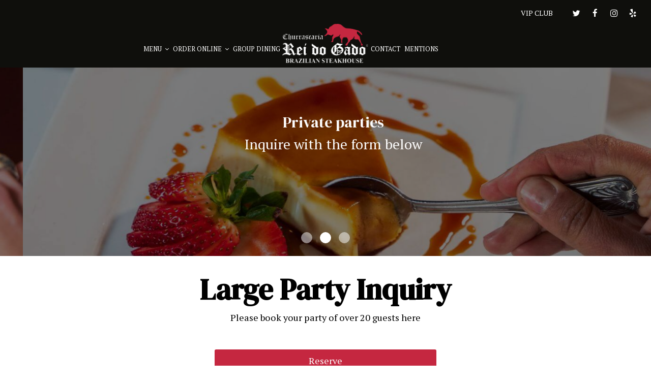

--- FILE ---
content_type: text/html; charset=utf-8
request_url: https://reidogado.net/san-diego-gaslamp-quarter-rei-do-gado-brazilian-steak-house-party
body_size: 23590
content:
<!DOCTYPE html>
<html lang="en"><head><!-- wcache 2026-01-29 13:12:13.802554Z --><!--
smart_footer: true,
smart_footer_version: 2,
scripting_active: false
--><meta charset="utf-8"/><meta content="IE=edge" http-equiv="X-UA-Compatible"/><meta content="width=device-width, initial-scale=1" name="viewport"/><meta content="" name="description"/><meta content="" name="author"/><meta content="Rei Do Gado Brazilian Steakhouse - Party" property="og:title"/><meta content="website" property="og:type"/><meta content="http://reidogado.net/san-diego-gaslamp-quarter-rei-do-gado-brazilian-steak-house-party" property="og:url"/><meta content="Rei do Gado has the only Mesquite charcoal grill in San Diego with authentic Churrascaria serving San Diego since 1999.  Dining at Rei do Gado, you will experience authentic Brazilian vibe w..." property="og:description"/><meta content="https://static.spotapps.co/website_images/ab_websites/15351_website/menu.jpg" property="og:image"/><meta content="Reidogado ribeye" property="og:image:alt"/><meta content="image/png" property="og:image:type"/><meta content="118965414784563" property="fb:app_id"/><meta content="summary_large_image" name="twitter:card"/><meta content="@reidogadosd" name="twitter:site"/><meta content="Rei Do Gado Brazilian Steakhouse - Party" name="twitter:title"/><meta content="Rei do Gado has the only Mesquite charcoal grill in San Diego with authentic Churrascaria serving San Diego since 1999.  Dining at Rei do Gado, you will experience authentic Brazilian vibe w..." name="twitter:description"/><meta content="https://static.spotapps.co/website_images/ab_websites/15351_website/menu.jpg" name="twitter:image"/><title>Rei Do Gado Brazilian Steakhouse - Party</title><script>document.cookie='resolution='+Math.max(screen.width,screen.height)+("devicePixelRatio" in window ? ","+devicePixelRatio : ",1")+'; path=/';</script><link href="https://static.spotapps.co/website_images/ab_websites/15351_website/favicons/apple-touch-icon.png" rel="apple-touch-icon" sizes="180x180"/><link href="https://static.spotapps.co/website_images/ab_websites/15351_website/favicons/favicon-32x32.png" rel="icon" sizes="32x32" type="image/png"/><link href="https://static.spotapps.co/website_images/ab_websites/15351_website/favicons/favicon-16x16.png" rel="icon" sizes="16x16" type="image/png"/><link href="https://static.spotapps.co/website_images/ab_websites/15351_website/favicons/site.webmanifest" rel="manifest"/><link color="#5bbad5" href="https://static.spotapps.co/website_images/ab_websites/15351_website/favicons/safari-pinned-tab.svg" rel="mask-icon"/><link href="https://static.spotapps.co/website_images/ab_websites/15351_website/favicons/favicon.ico" rel="shortcut icon"/><meta content="#da532c" name="msapplication-TileColor"/><meta content="https://static.spotapps.co/website_images/ab_websites/15351_website/favicons/browserconfig.xml" name="msapplication-config"/><meta content="#ffffff" name="theme-color"/><link href="https://static.spotapps.co/web/reidogado--net/lib/bootstrap/css/bootstrap.min.css" rel="stylesheet"/><link href="https://static.spotapps.co/web/reidogado--net/lib/custom-scrollbar/jquery.mCustomScrollbar.css" rel="stylesheet"/><link href="https://static.spotapps.co/web/reidogado--net/lib/uikit/css/uikit.docs.min.css" rel="stylesheet"/><link href="https://static.spotapps.co/web/reidogado--net/lib/uikit/css/slidenav.css" rel="stylesheet"/><link href="https://static.spotapps.co/web/reidogado--net/lib/fancybox/source/jquery.fancybox.css" media="screen" rel="stylesheet" type="text/css"/><link href="https://static.spotapps.co/web/reidogado--net/lib/fancybox/source/helpers/jquery.fancybox-thumbs.css" rel="stylesheet" type="text/css"/><link href="https://static.spotapps.co/web/reidogado--net/lib/font-awesome-4.7.0/css/font-awesome.min.css" rel="stylesheet"/><link href="https://static.spotapps.co/web/reidogado--net/lib/hover_css/css/hover-min.css" rel="stylesheet"/><link href="https://static.spotapps.co/web/reidogado--net/lib/owlcarousel/owl.carousel.min.css" rel="stylesheet"/><link href="https://static.spotapps.co/web/reidogado--net/lib/owlcarousel/owl.theme.default.min.css" rel="stylesheet"/><link href="https://static.spotapps.co/web-lib/leaflet/leaflet@1.3.1/dist/leaflet.css" rel="stylesheet"/><link href="https://static.spotapps.co/web/reidogado--net/css/style.css?version2" rel="stylesheet"/><link href="https://static.spotapps.co/web/reidogado--net/css/bottom_navigation_v1.css?v1738148154" rel="stylesheet"/><link href="css/custom.css?v1738148154&domain=reidogado.net" rel="stylesheet"/><link href="https://static.spotapps.co/web/reidogado--net/lib/icons_font/css/social_icons.css" rel="stylesheet"/><!--[if IE 7]><link rel="stylesheet" href="lib/icons_font/css/social_icons-ie7.css"><![endif]--><!-- Google tag (gtag.js) --><script async="async" src="https://www.googletagmanager.com/gtag/js?id=G-F6E1LVS1DM"> </script><script>
     window.dataLayer = window.dataLayer || [];   function gtag(){dataLayer.push(arguments);}   gtag('js', new Date());
    gtag('config', 'G-F6E1LVS1DM');
   gtag('set', 'linker', {'domains': ['tmt.spotapps.co','spothopperapp.com']});
          gtag('config', 'G-T8C0270H71');
   gtag('config', 'G-VG24VK2VKT'); 
  </script><style>

        .webkit-mobile-body>div:first-child{
            -webkit-overflow-scrolling: touch;
        }

        

                  /*party form*/
          .party-form-holder form {
            padding-top: 10px;
          }
        

    </style><script src="https://static.spotapps.co/websites/lib/lazysizes/lazysizes.min.js" async=""></script><script> var ga4_tracking_code='G-T8C0270H71';</script><script>
function ga_check(){
  return true;
}
</script><script>
function universal_ga(action, type, category, ev_action, label){
  if(typeof ga === 'function')
  {
    if(!(action && label))
      ga(action, type, category)
    else
      ga(action, type, category, ev_action, label)
  }

  if(typeof gtag === 'function')
  {
    if(!(action && label))
    {
      hash = category
      ev_label = hash["eventLabel"]
      var splits = ev_label.match(/.{1,100}/g) ?? [];
      delete(hash["eventLabel"])

      if(splits.length <= 1)
        hash["eventLabel"] = ev_label
      else
      {
        for (let i = 0; i < splits.length; i++) {
          var key = "eventLabel_"+i
          hash[key] = splits[i]
        }
      }
      console.log(hash)
      gtag("event", hash["eventCategory"], hash);
    }
    else
    {
      var hash = {
        eventCategory: category,
        eventAction: ev_action
      }

      var splits = label.match(/.{1,100}/g) ?? [];
      if(splits.length <= 1)
        hash["eventLabel"] = label
      else
      {
        for (let i = 0; i < splits.length; i++) {
          var key = "eventLabel_"+i
          hash[key] = splits[i]
        }
      }
      gtag("event", hash["eventCategory"], hash);
    }
  }
}
</script><script>    function getPromotionUrlParams(){
      var params_str = sessionStorage.getItem('shUrlParams');
      if (params_str != null){
        return JSON.parse(params_str);
      }else{
        return {};
      }
    }

    function getPromotionSourceDetails(){
        var params_str = localStorage.getItem('promotionSourceDetails');
        if (params_str != null){
          return JSON.parse(params_str);
        }else{
          return {};
        }
    }

    function getLastEmailVisitInDays(){
      var promotionSourceDetails = getPromotionSourceDetails();
      if (!promotionSourceDetails['last_visit_email'] ){
        return null;
      }
      return Math.floor((new Date() - new Date(promotionSourceDetails['last_visit_email'])) / (1000 * 60 * 60 * 24));
    }

    function getLastSocialVisitInDays(){
      var promotionSourceDetails = getPromotionSourceDetails();
      if (!promotionSourceDetails['last_visit_social'] ){
        return null;
      }
      return Math.floor((new Date() - new Date(promotionSourceDetails['last_visit_social'])) / (1000 * 60 * 60 * 24));
    }

    var shUrlParams = getPromotionUrlParams();
    var promotionSourceDetails = getPromotionSourceDetails();

    new URL(document.location).searchParams.forEach(function(value, paramName){

     shUrlParams[paramName] = value;

     if (paramName == 'source' && value =='social' ){
       promotionSourceDetails['last_visit_social'] = new Date();
       localStorage.setItem('promotionSourceDetails', JSON.stringify(promotionSourceDetails));
     }

     if (paramName == 'source' && value =='email' ){
       promotionSourceDetails['last_visit_email'] = new Date();
       localStorage.setItem('promotionSourceDetails', JSON.stringify(promotionSourceDetails));
     }

    });

    sessionStorage.setItem('shUrlParams', JSON.stringify(shUrlParams))
</script></head><body class="drink-menu party party-background party-images  "><div><header style="background-color:#000000;"><style>

.nav-v8 .nav-tab:nth-child(n+5) {
  -webkit-box-ordinal-group: 3;
  order: 3;
}

.navbar.nav-v6.nav-v8 .desktop-navigation .header-logo {
  top: 0px;
}


.navbar.nav-v6.nav-v8.nav-scroll .desktop-navigation .header-logo {
  top: 0px;
}

.navbar.nav-v6 .container {
  padding-top: 10px;
  padding-bottom: 10px;
}
.navbar.nav-v6.nav-scroll .container {
  padding-top: 0px;
  padding-bottom: 0px;
}
.navbar.nav-v6 .header-logo img {
  max-width: 100%;
}

@media (max-width: 767px) {
  .navbar.nav-v6 .navbar-header {
    padding-top: 10px;
    padding-bottom: 10px;
  }
  .navbar.nav-v6.nav-scroll .navbar-header{
    padding-top: 0px;
    padding-bottom: 0px;
  }
  .navbar.nav-v6.nav-v8 .socialnav {
    margin-top: 10px;
  }
  .navbar.nav-v6.nav-v8.nav-scroll .socialnav {
    margin-top: 0px;
  }
  .navbar.nav-v6 .container {
    padding-top: 0;
    padding-bottom: 0;
  }
  .navbar.nav-v6.nav-scroll .container {
    padding-top: 0;
    padding-bottom: 0;
  }
  .navbar.nav-v6 .header-logo {
    height: 70px;
  }
  .navbar.nav-v6.nav-scroll .header-logo {
    height: 50px;
  }
  .navbar.nav-v6 .header-logo img {
    max-height: 100%;
    max-width: 100%;
  }
  .navbar.nav-v6.nav-scroll .header-logo img {
    max-width: 80%;
  }
}


.navbar-regular .navbar-collapse.collapse.in {
  background-color: transparent;
  width: 100%;
}
.navbar.nav-v6 .navbar-tabs {
    background-color: #0F0F0C;
    -webkit-box-shadow: 0px 4px 4px 0px rgba(0,0,0,0);
    -moz-box-shadow: 0px 4px 4px 0px rgba(0,0,0,0);
    box-shadow: 0px 4px 4px 0px rgba(0,0,0,0);
}
.navbar.nav-v6.nav-scroll .navbar-tabs {
    background-color: #0F0F0C;
    -webkit-box-shadow: 0px 4px 4px 0px rgba(0,0,0,0.2);
    -moz-box-shadow: 0px 4px 4px 0px rgba(0,0,0,0.2);
    box-shadow: 0px 4px 4px 0px rgba(0,0,0,0.2);
}
.drink-menu .navbar.nav-v6 .navbar-tabs {
  background-color: #0F0F0C;
  -webkit-box-shadow: 0px 4px 4px 0px rgba(0,0,0,0);
  -moz-box-shadow: 0px 4px 4px 0px rgba(0,0,0,0);
  box-shadow: 0px 4px 4px 0px rgba(0,0,0,0);
}
.drink-menu .navbar.nav-v6.nav-scroll .navbar-tabs {
  background-color: #0F0F0C;
  -webkit-box-shadow: 0px 4px 4px 0px rgba(0,0,0,0.2);
  -moz-box-shadow: 0px 4px 4px 0px rgba(0,0,0,0.2);
  box-shadow: 0px 4px 4px 0px rgba(0,0,0,0.2);
}
li.drop-down-link .sub-menu {
  background-color: #0F0F0C;
  color: #fff;
  }
.nav-scroll li.drop-down-link .sub-menu {
  background-color: #0F0F0C;
  color: #fff;
}
.drink-menu li.drop-down-link .sub-menu {
  background-color: #0F0F0C;
  color: #fff;
}
.drink-menu .nav-scroll li.drop-down-link .sub-menu {
  background-color: #0F0F0C;
  color: #fff;
}
li.drop-down-link .sub-menu a,
li.drop-down-link div.drop-down {
  color: #fff;
}
.nav-scroll li.drop-down-link .sub-menu a,
.nav-scroll li.drop-down-link div.drop-down {
  color: #fff;
}
.drink-menu li.drop-down-link .sub-menu a,
.drink-menu li.drop-down-link div.drop-down {
  color: #fff;
}
.drink-menu .nav-scroll li.drop-down-link .sub-menu a,
.drink-menu .nav-scroll li.drop-down-link div.drop-down {
  color: #fff;
}

.navbar-regular.nav-v6 .navbar-nav>li>a,
.navbar-regular.nav-v6 .navbar-nav>li>a:hover,
.navbar-regular.nav-v6 .navbar-nav>.active>a,
.navbar-regular.nav-v6 .navbar-nav>.active>a:focus,
.navbar-regular.nav-v6 .navbar-nav>.active>a:hover{
  border: none;
  background-color: transparent;
  color: #F41017;
}
.navbar-regular.nav-v6 .navbar-nav>li>a {
  color: #fff;
}
.drink-menu .navbar.nav-v6 .navbar-nav>li>a {
  color: #fff;
}
.drink-menu .navbar-regular.nav-v6 .navbar-nav>li>a:hover,
.drink-menu .navbar-regular.nav-v6 .navbar-nav>.active>a,
.drink-menu .navbar-regular.nav-v6 .navbar-nav>.active>a:focus,
.drink-menu .navbar-regular.nav-v6 .navbar-nav>.active>a:hover {
  color: #F41017;
}

li.drop-down-link .sub-menu a:hover,
li.drop-down-link .sub-menu a:focus {
  color: #F41017;
}
.drink-menu li.drop-down-link .sub-menu a:hover,
.drink-menu li.drop-down-link .sub-menu a:focus {
  color: #F41017;
}

.drink-menu .navbar.nav-v7 .navbar-nav>li>a {
  color: #fff;
}

.navbar-regular.nav-v6 .navbar-toggle .icon-bar {
  background-color: #fff;
}
.drink-menu .navbar-regular.nav-v6 .navbar-toggle .icon-bar {
  background-color: #fff;
}
.navbar-regular.nav-v6 [aria-expanded="true"].navbar-toggle .icon-bar {
  background-color: #F41017;
}
.drink-menu .navbar-regular.nav-v6 [aria-expanded="true"].navbar-toggle .icon-bar {
  background-color: #F41017;
}
.navbar-regular.nav-v6.nav-scroll .navbar-nav>li>a,
.navbar-regular.nav-v6.nav-scroll .navbar-nav>li>a:hover,
.navbar-regular.nav-v6.nav-scroll .navbar-nav>.active>a,
.navbar-regular.nav-v6.nav-scroll .navbar-nav>.active>a:focus,
.navbar-regular.nav-v6.nav-scroll .navbar-nav>.active>a:hover {
  border: none;
  color: #F41017;
}
.navbar-regular.nav-v6.nav-scroll .navbar-nav>li>a {
  color: #fff;
}
.drink-menu .navbar.nav-v6.nav-scroll .navbar-nav>li>a {
  border: none;
  color: #fff;
}
.drink-menu .navbar-regular.nav-v6.nav-scroll .navbar-nav>li>a:hover,
.drink-menu .navbar-regular.nav-v6.nav-scroll .navbar-nav>.active>a,
.drink-menu .navbar-regular.nav-v6.nav-scroll .navbar-nav>.active>a:focus,
.drink-menu .navbar-regular.nav-v6.nav-scroll .navbar-nav>.active>a:hover {
  color: #F41017;
}

.nav-scroll li.drop-down-link .sub-menu a:hover,
.nav-scroll li.drop-down-link .sub-menu a:focus {
  color: #F41017;
}
.drink-menu .nav-scroll li.drop-down-link .sub-menu a:hover,
.drink-menu .nav-scroll li.drop-down-link .sub-menu a:focus {
  color: #F41017;
}

.navbar-regular.nav-v6.nav-scroll .navbar-toggle .icon-bar {
  background-color: #fff;
}
.drink-menu .navbar-regular.nav-v6.nav-scroll .navbar-toggle .icon-bar {
  background-color: #fff;
}
.navbar-regular.nav-v6.nav-scroll [aria-expanded="true"].navbar-toggle .icon-bar {
  background-color: #F41017;
}
.drink-menu .navbar-regular.nav-v6.nav-scroll [aria-expanded="true"].navbar-toggle .icon-bar {
  background-color: #F41017;
}
.navbar.nav-v6 .header-logo-text{
  color: #fff;
}
.navbar.nav-v6.nav-scroll .header-logo-text{
  color: #fff;
}
.navbar.nav-v6 .social-icon{
  color: #fff;
}
.navbar.nav-v6.nav-scroll .social-icon{
  color: #fff;
}
.navbar.nav-v6 .social-square .contact-icon:hover {
  color: #fff;
  background-color: #F41017;
}
.navbar.nav-v6.nav-scroll .social-square .contact-icon:hover {
  color: #fff;
  background-color: #F41017;
}

.drink-menu .navbar.nav-v6 .header-logo-text{
  color: #fff;
}
.drink-menu .navbar.nav-v6.nav-scroll .header-logo-text{
  color: #fff;
}
.drink-menu .navbar.nav-v6 .social-icon{
  color: #fff;
}
.drink-menu .navbar.nav-v6.nav-scroll .social-icon{
  color: #fff;
}
.drink-menu .navbar.nav-v6 .social-square .contact-icon:hover {
  color: #fff;
  background-color: #F41017;
}
.drink-menu .navbar.nav-v6.nav-scroll .social-square .contact-icon:hover {
  color: #fff;
  background-color: #F41017;
}
.navbar.nav-v6 .navbar-tabs {
  border-bottom: 1px solid transparent;
}
.navbar.nav-v6.nav-scroll .navbar-tabs {
  border-bottom: 1px solid transparent;
}
.drink-menu .navbar.nav-v6 .navbar-tabs {
  border-bottom: 1px solid transparent;
}
.drink-menu .navbar.nav-v6.nav-scroll .navbar-tabs {
  border-bottom: 1px solid transparent;
}
@media (max-width: 767px) {
  .navbar.nav-v6 {
      background-color: #0F0F0C;
      -webkit-box-shadow: 0px 4px 4px 0px rgba(0,0,0,0);
      -moz-box-shadow: 0px 4px 4px 0px rgba(0,0,0,0);
      box-shadow: 0px 4px 4px 0px rgba(0,0,0,0);
  }
  .navbar.nav-v6.nav-scroll {
      background-color: #0F0F0C;
      -webkit-box-shadow: 0px 4px 4px 0px rgba(0,0,0,0.2);
      -moz-box-shadow: 0px 4px 4px 0px rgba(0,0,0,0.2);
      box-shadow: 0px 4px 4px 0px rgba(0,0,0,0.2);
  }
  .drink-menu .navbar.nav-v6 {
    background-color: #0F0F0C;
    -webkit-box-shadow: 0px 4px 4px 0px rgba(0,0,0,0);
    -moz-box-shadow: 0px 4px 4px 0px rgba(0,0,0,0);
    box-shadow: 0px 4px 4px 0px rgba(0,0,0,0);
  }
  .drink-menu .navbar.nav-v6.nav-scroll {
    background-color: #0F0F0C;
    -webkit-box-shadow: 0px 4px 4px 0px rgba(0,0,0,0.2);
    -moz-box-shadow: 0px 4px 4px 0px rgba(0,0,0,0.2);
    box-shadow: 0px 4px 4px 0px rgba(0,0,0,0.2);
  }
  .navbar.nav-v6 .container,
  .navbar.nav-v6.nav-scroll .container,
  .drink-menu .navbar.nav-v6 .container,
  .drink-menu .navbar.nav-v6.nav-scroll .container {
    border-bottom: none;
  }
  .navbar.nav-v6 .navbar-header {
    border-bottom: 1px solid transparent;
  }
  .navbar.nav-v6.nav-scroll .navbar-header {
    border-bottom: 1px solid transparent;
  }
  .drink-menu .navbar.nav-v6 .navbar-header {
    border-bottom: 1px solid transparent;
  }
  .drink-menu .navbar.nav-v6.nav-scroll .navbar-header {
    border-bottom: 1spx solid transparent;
  }
  li.drop-down-link .sub-menu,
  .drink-menu li.drop-down-link .sub-menu {
    background-color: transparent;
  }
  .nav-scroll li.drop-down-link .sub-menu,
  .drink-menu .nav-scroll li.drop-down-link .sub-menu {
    background-color: transparent;
  }
    .navbar-regular.nav-v6 .navbar-nav>li>a:hover,
  .navbar-regular.nav-v6 .navbar-nav>.active>a,
  .navbar-regular.nav-v6 .navbar-nav>.active>a:focus,
  .navbar-regular.nav-v6 .navbar-nav>.active>a:hover{
    background-color: #F41017;
    color: #fff;
  }
  .navbar-regular.nav-v6.nav-scroll .navbar-nav>li>a:hover,
  .navbar-regular.nav-v6.nav-scroll .navbar-nav>.active>a,
  .navbar-regular.nav-v6.nav-scroll .navbar-nav>.active>a:focus,
  .navbar-regular.nav-v6.nav-scroll .navbar-nav>.active>a:hover{
    background-color: #F41017;
    color: #fff;
  }
  .drink-menu .navbar-regular.nav-v6 .navbar-nav>li>a:hover,
  .drink-menu .navbar-regular.nav-v6 .navbar-nav>.active>a,
  .drink-menu .navbar-regular.nav-v6 .navbar-nav>.active>a:focus,
  .drink-menu .navbar-regular.nav-v6 .navbar-nav>.active>a:hover{
    background-color: #F41017;
    color: #fff;
  }
  .drink-menu .navbar-regular.nav-v6.nav-scroll .navbar-nav>li>a:hover,
  .drink-menu .navbar-regular.nav-v6.nav-scroll .navbar-nav>.active>a,
  .drink-menu .navbar-regular.nav-v6.nav-scroll .navbar-nav>.active>a:focus,
  .drink-menu .navbar-regular.nav-v6.nav-scroll .navbar-nav>.active>a:hover{
    background-color: #F41017;
    color: #fff;
  }

  .navbar-regular.nav-v6 li.drop-down-link.active .drop-down .fa.fa-angle-up {
    color: #F41017;
  }
  .navbar-regular.nav-v6.nav-scroll li.drop-down-link.active .drop-down .fa.fa-angle-up {
    color: #F41017;
  }
  .drink-menu .navbar-regular.nav-v6 li.drop-down-link.active .drop-down .fa.fa-angle-up {
    color: #F41017;
  }
  .drink-menu .navbar-regular.nav-v6.nav-scroll li.drop-down-link.active .drop-down .fa.fa-angle-up {
    color: #F41017;
  }
}
</style><!-- nav --><nav class="navbar nav-v4 nav-v6 nav-v7 nav-v8 nav-top navbar-regular navbar-fixed-top" id="navbar" role="navigation"><div class="visuallyhidden" id="skip"><a href="#content">Skip to Main Content</a></div><div class="desktop-navigation"><div class="navbar-tabs"><div class="container"><div class="buttons-holder"><a class="" href="https://www.toasttab.com/rei-do-gado-brazilian-steakhouse-939-fourth-ave/marketing-signup" target="_blank">VIP CLUB</a><ul class="social-nav"><li class="social-links social-icons-holder social-square"><a class="pull-left contact-icon" href="https://www.twitter.com/reidogadosd" target="_blank"><i class="social-icon fa fa-twitter"></i><span>Twitter page</span></a><a class="pull-left contact-icon" href="https://www.facebook.com/118965414784563" target="_blank"><i class="social-icon fa fa-facebook"></i><span>Facebook page</span></a><a class="pull-left contact-icon" href="https://www.instagram.com/reidogadosd" target="_blank"><i class="social-icon fa fa-instagram"></i><span>Instagram page</span></a><a class="pull-left contact-icon" href="https://www.yelp.com/biz/rei-do-gado-brazilian-steakhouse-san-diego-2?osq=Rei+Do+Gado+Brazilian+Steak+House" target="_blank"><i aria-hidden="true" class="social-icon fa fa-yelp"></i><span>Yelp page</span></a></li></ul></div><div class="navbar-content"><ul class="nav navbar-nav"><li class="logo-holder"><div class="header-logo logo-top"><img alt="Rei Do Gado Brazilian Steakhouse logo top" class="img-responsive logo-top logo-image" src="https://static.spotapps.co/website_images/ab_websites/15351_website/logo.png"/></div><div class="header-logo logo-scroll"><img alt="Rei Do Gado Brazilian Steakhouse logo scroll" class="img-responsive logo-scroll logo-image" src="https://static.spotapps.co/website_images/ab_websites/15351_website/logo.png"/></div></li><li class="nav-tab drop-down-link menu-drop-down"><a class="drop-down" href="#" id="#_link" target="">
                      Menu
                                            <i aria-hidden="true" class="fa fa-angle-down"></i><i aria-hidden="true" class="fa fa-angle-up"></i></a><div class="sub-menu"><a class="sub-menu-link" href="/san-diego-gaslamp-quarter-rei-do-gado-brazilian-steakhouse-food-menu" target="_self">
                          MENU                          </a><a class="sub-menu-link" href="/san-diego-gaslamp-quarter-rei-do-gado-brazilian-steakhouse-drink-menu" target="_self">
                          DRINKS                          </a><a class="sub-menu-link" href="/san-diego-gaslamp-quarter-rei-do-gado-brazilian-steakhouse-promotions" target="_self">
                          PROMOTIONS                          </a></div></li><li class="nav-tab drop-down-link"><a class="drop-down" href="#" id="#_link" target="">
                      Order Online
                                            <i aria-hidden="true" class="fa fa-angle-down"></i><i aria-hidden="true" class="fa fa-angle-up"></i></a><div class="sub-menu"><a class="sub-menu-link" href="https://tmt.spotapps.co/ordering-menu?spot_id=15351&accordion=true&images=yes&callback_url=http://reidogado.net/san-diego-gaslamp-quarter-rei-do-gado-brazilian-steak-house-party" target="_self">
                          Pick-up                          </a><a class="sub-menu-link" href="https://www.grubhub.com/restaurant/rei-do-gado-939-fourth-ave-san-diego/1967685" target="_blank">
                          3RD PARTY DELIVERY                          </a><a class="sub-menu-link" href="/san-diego-gaslamp-quarter-rei-do-gado-brazilian-steakhouse-large-party-orders" target="_self">
                          Large Party Orders                          </a></div></li><li class="nav-tab"><a class="" href="/san-diego-gaslamp-quarter-rei-do-gado-brazilian-steakhouse-group-dining" id="/San-Diego-Gaslamp-Quarter-Rei-Do-Gado-Brazilian-Steakhouse-group-dining_link" target="_self">
                      Group Dining
                                          </a></li><li class="nav-tab"><a class="" href="/san-diego-gaslamp-quarter-rei-do-gado-brazilian-steakhouse-contact" id="/San-Diego-Gaslamp-Quarter-Rei-Do-Gado-Brazilian-Steakhouse-contact_link" target="_self">
                      Contact
                                          </a></li><li class="nav-tab"><a class="" href="/san-diego-gaslamp-quarter-rei-do-gado-brazilian-steakhouse-mentions" id="/San-Diego-Gaslamp-Quarter-Rei-Do-Gado-Brazilian-Steakhouse-mentions_link" target="_self">
                      Mentions
                                          </a></li><li class="nav-tab helper-tab"><a href="#" id="hidden_tab_r" target="_self"><span class="visuallyhidden">Go to top</span></a></li></ul></div></div></div></div><div class="mobile-navigation"><div class="container"><div class="navbar-header"><button class="navbar-toggle" data-target="#navbar-collapse-1" data-toggle="collapse" type="button"><span class="sr-only">Toggle navigation</span><span class="icon-bar"></span><span class="icon-bar"></span><span class="icon-bar"></span></button></div><a class="header-logo logo-top" href="/#"><img alt="Rei Do Gado Brazilian Steakhouse logo top" class="img-responsive logo-top" src="https://static.spotapps.co/website_images/ab_websites/15351_website/logo.png"/></a><a class="header-logo logo-scroll" href="/"><img alt="Rei Do Gado Brazilian Steakhouse logo scroll" class="img-responsive logo-scroll" src="https://static.spotapps.co/website_images/ab_websites/15351_website/logo.png"/></a><ul class="socialnav"><li class="social-links social-icons-holder social-square"><a class="pull-left contact-icon" href="https://www.twitter.com/reidogadosd" target="_blank"><i class="social-icon fa fa-twitter"></i><span>Twitter page</span></a><a class="pull-left contact-icon" href="https://www.facebook.com/118965414784563" target="_blank"><i class="social-icon fa fa-facebook"></i><span>Facebook page</span></a><a class="pull-left contact-icon" href="https://www.instagram.com/reidogadosd" target="_blank"><i class="social-icon fa fa-instagram"></i><span>Instagram page</span></a><a class="pull-left contact-icon" href="https://www.yelp.com/biz/rei-do-gado-brazilian-steakhouse-san-diego-2?osq=Rei+Do+Gado+Brazilian+Steak+House" target="_blank"><i aria-hidden="true" class="social-icon fa fa-yelp"></i><span>Yelp page</span></a></li></ul><div class="collapse navbar-collapse" id="navbar-collapse-1"><ul class="nav navbar-nav navbar-right"><li class=" drop-down-link menu-drop-down"><div class="drop-down" id="0_drop">
                  Menu
                                          <i aria-hidden="true" class="fa fa-angle-down"></i><i aria-hidden="true" class="fa fa-angle-up"></i></div><div class="sub-menu"><a class="sub-menu-link" href="/san-diego-gaslamp-quarter-rei-do-gado-brazilian-steakhouse-food-menu" target="_self">
                      MENU                      </a><a class="sub-menu-link" href="/san-diego-gaslamp-quarter-rei-do-gado-brazilian-steakhouse-drink-menu" target="_self">
                      DRINKS                      </a><a class="sub-menu-link" href="/san-diego-gaslamp-quarter-rei-do-gado-brazilian-steakhouse-promotions" target="_self">
                      PROMOTIONS                      </a></div></li><li class=" drop-down-link"><div class="drop-down" id="1_drop">
                  Order Online
                                          <i aria-hidden="true" class="fa fa-angle-down"></i><i aria-hidden="true" class="fa fa-angle-up"></i></div><div class="sub-menu"><a class="sub-menu-link" href="https://tmt.spotapps.co/ordering-menu?spot_id=15351&accordion=true&images=yes&callback_url=http://reidogado.net/san-diego-gaslamp-quarter-rei-do-gado-brazilian-steak-house-party" target="_self">
                      Pick-up                      </a><a class="sub-menu-link" href="https://www.grubhub.com/restaurant/rei-do-gado-939-fourth-ave-san-diego/1967685" target="_blank">
                      3RD PARTY DELIVERY                      </a><a class="sub-menu-link" href="/san-diego-gaslamp-quarter-rei-do-gado-brazilian-steakhouse-large-party-orders" target="_self">
                      Large Party Orders                      </a></div></li><li class=" "><a class="" href="/san-diego-gaslamp-quarter-rei-do-gado-brazilian-steakhouse-group-dining" id="mobile_/San-Diego-Gaslamp-Quarter-Rei-Do-Gado-Brazilian-Steakhouse-group-dining_link" target="_self">
                      Group Dining
                      
                  </a></li><li class=" "><a class="" href="/san-diego-gaslamp-quarter-rei-do-gado-brazilian-steakhouse-contact" id="mobile_/San-Diego-Gaslamp-Quarter-Rei-Do-Gado-Brazilian-Steakhouse-contact_link" target="_self">
                      Contact
                      
                  </a></li><li class=" "><a class="" href="/san-diego-gaslamp-quarter-rei-do-gado-brazilian-steakhouse-mentions" id="mobile_/San-Diego-Gaslamp-Quarter-Rei-Do-Gado-Brazilian-Steakhouse-mentions_link" target="_self">
                      Mentions
                      
                  </a></li><!-- <li class="gift-cards-mobile-tab">
                  <a target="_blank" class="" href="https://giftup.app/place-order/3157249b-7538-44ea-90ba-08da9bc6a69e?platform=Hosted">
                      Gift Cards
                  </a>
            </li> --><li class="gift-cards-mobile-tab"><a class="" href="https://www.toasttab.com/rei-do-gado-brazilian-steakhouse-939-fourth-ave/findcard" target="_blank">
                      Gift Card Lookup
                  </a></li><li class=""><a class="" href="https://www.toasttab.com/rei-do-gado-brazilian-steakhouse-939-fourth-ave/marketing-signup" target="_blank">
                      VIP Club
                  </a></li></ul></div></div></div></nav></header><main id="content" role="main"><article><div class="party-content"><!-- Start Section 1 Slideshow --><section><div class="party-s1-wrapper" id="party_s1"><div class="container"><style>
.party-slide {
  width: 100%;
  height: 70vh;
  margin: 0 auto;
}
@media (max-width: 1024px) {
  .party-slide {
    height: 60vh;
  }
      .uk-slidenav-position:hover .uk-slidenav {
      display: none;
    }
  }
@media (max-width: 991px) {
  .party-slide {
    height: 50vh;
  }
}
@media (max-width: 767px) {
  .party-slide {
    height: 300px;
  }
}
</style><div class="party-s1 party-slide" id="slideshow_party"><div class="uk-slidenav-position" data-uk-slideshow="data-uk-slideshow" style="height:100%; overflow-y: hidden;"><ul class="uk-slideshow"><li><img alt="Closeup on a knife cutting a steak" src="https://static.spotapps.co/website_images/ab_websites/15351_website/steak/steak_slideshow_1.jpg"/><div class="uk-overlay-panel uk-overlay-background uk-overlay-fade uk-flex uk-flex-center uk-flex-middle uk-text-center"><div><h2>Private parties</h2><div class="slide-text">Inquire with the form below</div></div></div></li><li><img alt="Hand holding a spoon cutting a piece of cake" src="https://static.spotapps.co/website_images/ab_websites/15351_website/steak/steak_slideshow_2.jpg"/><div class="uk-overlay-panel uk-overlay-background uk-overlay-fade uk-flex uk-flex-center uk-flex-middle uk-text-center"><div><h2>Private parties</h2><div class="slide-text">Inquire with the form below</div></div></div></li><li><img alt="A shot of drink" src="https://static.spotapps.co/website_images/ab_websites/15351_website/steak/steak_slideshow_3.jpg"/><div class="uk-overlay-panel uk-overlay-background uk-overlay-fade uk-flex uk-flex-center uk-flex-middle uk-text-center"><div><h2>Private parties</h2><div class="slide-text">Inquire with the form below</div></div></div></li></ul><ul class="uk-dotnav uk-dotnav-contrast uk-position-bottom uk-flex-center"><li data-uk-slideshow-item="0"><a href=""><span class="off-screen">Dot slide navigation number 1</span></a></li><li data-uk-slideshow-item="1"><a href=""><span class="off-screen">Dot slide navigation number 2</span></a></li><li data-uk-slideshow-item="2"><a href=""><span class="off-screen">Dot slide navigation number 3</span></a></li></ul><style>
.slideshow-v2-wrapper .slideshow-controls-btn {
  color: rgba(255, 255, 255, 0.8);
}
.party-slide .slideshow-controls-btn {
  color: rgba(255, 255, 255, 0.8);
}
.about-us-s1-slide .slideshow-controls-btn {
  color: rgba(255, 255, 255, 0.8);
}

@media (max-width: 767px) {
      .slideshow-v2-wrapper .slideshow-controls-btn {
      opacity: 1 !important;
    }
  
      .party-slide .slideshow-controls-btn {
      opacity: 1 !important;
    }
  
      .about-us-s1-slide .slideshow-controls-btn {
      opacity: 1 !important;
    }
  }

</style><button aria-label="play or pause slideshow" class="slideshow-controls-btn playing" role="button" type="button"><span class="off-screen">slideshow start stop playing</span><i aria-hidden="true" class="fa fa-play"></i><i aria-hidden="true" class="fa fa-pause"></i></button></div></div></div></div></section><!-- End Section 1 Slideshow --><!-- Start Section 2 Text, Gallery, Form --><section><div class="party-s2-wrapper reservations-and-parties" id="party_s2" ng-app="ReservationsAndParties"><div class="container" ng-cloak="ng-cloak" ng-controller="ReservationsAndPartiesCtrl as reservations"><div class="row party-text-holder"><div class="col-md-12 col-xs-12 col-sm-12"><h1 class="section-header">Large Party Inquiry</h1><div ng-if="!reservations.formSumbited"><p>Please book your party of over 20 guests here</p><a class="custom-temp-btn hvr-fade hvr-hollow" href="https://www.opentable.com/rei-do-gado-brazilian-steakhouse-reservations-san-diego?restref=726&lang=en-US&ot_source=Restaurant%20website" target="_self">Reserve</a><p>If you would like to inquire about a reservation for parties of over 20 guests, please contact us using the form below.</p></div></div></div><div class="row party-galery-form-holder"><!-- Start Gallery SubSection Desktop --><div class="col-md-6 col-xs-12 col-sm-12 party-gallery-holder hidden-sm hidden-xs"><style>
  .gallery-content .gallery-item {
    padding: 10px;
  }
      .gallery-content .gallery-item img {
      border: 3px solid #000;
    }
    @media (max-width: 767px) {
    .gallery-content .gallery-item {
      padding: 5px;
    }
  }
</style><div class="row gallery-content" id="gallery_party"><div class="col-lg-6 col-md-6 col-sm-6 col-xs-12 thumb gallery-item"><a class="fancybox fancybox.image" href="https://static.spotapps.co/website_images/ab_websites/15351_website/steak/steak_slide_1.jpg"><img alt="Couple at the table" class="img-responsive" src="https://static.spotapps.co/website_images/ab_websites/15351_website/steak/steak_slide_1_small.jpg"/></a></div><div class="col-lg-6 col-md-6 col-sm-6 col-xs-12 thumb gallery-item"><a class="fancybox fancybox.image" href="https://static.spotapps.co/website_images/ab_websites/15351_website/steak/steak_slide_2.jpg"><img alt="Assorted food on a table" class="img-responsive" src="https://static.spotapps.co/website_images/ab_websites/15351_website/steak/steak_slide_2_small.jpg"/></a></div><div class="col-lg-6 col-md-6 col-sm-6 col-xs-12 thumb gallery-item"><a class="fancybox fancybox.image" href="https://static.spotapps.co/website_images/ab_websites/15351_website/steak/steak_slide_3.jpg"><img alt="Cutting steak closeup" class="img-responsive" src="https://static.spotapps.co/website_images/ab_websites/15351_website/steak/steak_slide_3_small.jpg"/></a></div><div class="col-lg-6 col-md-6 col-sm-6 col-xs-12 thumb gallery-item"><a class="fancybox fancybox.image" href="https://static.spotapps.co/website_images/ab_websites/15351_website/steak/steak_slide_4.jpg"><img alt="Friends at a table, holding glasses" class="img-responsive" src="https://static.spotapps.co/website_images/ab_websites/15351_website/steak/steak_slide_4_small.jpg"/></a></div><div class="col-lg-6 col-md-6 col-sm-6 col-xs-12 thumb gallery-item"><a class="fancybox fancybox.image" href="https://static.spotapps.co/website_images/ab_websites/15351_website/steak/steak_slide_5.jpg"><img alt="Closeup on eating cake" class="img-responsive" src="https://static.spotapps.co/website_images/ab_websites/15351_website/steak/steak_slide_5_small.jpg"/></a></div><div class="col-lg-6 col-md-6 col-sm-6 col-xs-12 thumb gallery-item"><a class="fancybox fancybox.image" href="https://static.spotapps.co/website_images/ab_websites/15351_website/steak/steak_slide_6.jpg"><img alt="Chef cutting a steak" class="img-responsive" src="https://static.spotapps.co/website_images/ab_websites/15351_website/steak/steak_slide_6_small.jpg"/></a></div><div class="col-lg-6 col-md-6 col-sm-6 col-xs-12 thumb gallery-item"><a class="fancybox fancybox.image" href="https://static.spotapps.co/website_images/ab_websites/15351_website/steak/steak_slide_7.jpg"><img alt="PIcking a salad closeup" class="img-responsive" src="https://static.spotapps.co/website_images/ab_websites/15351_website/steak/steak_slide_7_small.jpg"/></a></div></div></div><!-- END Gallery SubSection Desktop --><!-- Start Form SubSection --><div class="col-md-6 col-xs-12 col-sm-12 reservations-and-parties-form party-form-holder"><p class="submit-success" ng-if="reservations.formSumbited">Your request has been sent to the restaurant<br/>We will contact you soon.</p><p class="submit-error" ng-if="reservations.serverError">{{reservations.serverError}}</p><form name="rpForm" ng-if="!reservations.formSumbited && !reservations.serverError" ng-submit="reservations.submitForm(rpForm.$valid)" novalidate="novalidate"><div><label class="visuallyhidden" for="rp-name">Name: </label><input aria-label="name" aria-required="true" id="rp-name" ng-model="reservations.name" placeholder="Name ..." required="required" type="text"/></div><div><label class="visuallyhidden" for="rp-phone">Phone Number: </label><input aria-label="phone" aria-required="true" id="rp-phone" ng-model="reservations.phone" placeholder="Phone Number..." required="required" type="text"/></div><div><label class="visuallyhidden" for="rp-email">Email: </label><input aria-label="email" aria-required="true" id="rp-email" ng-model="reservations.email" placeholder="Email ..." required="required" type="email"/></div><div><label class="visuallyhidden" for="rp-in-parties">Number of people in party: </label><select class="in-party wide-select" id="rp-in-parties" ng-model="reservations.parties" ng-options="p for p in reservations.partiesOptions" required="required"><option value=""># in party</option></select><label class="visuallyhidden" for="month">Party month: </label><select id="month" ng-model="reservations.month" ng-options="month.name for month in reservations.months"></select><label class="visuallyhidden" for="date">Party day date: </label><select id="date" ng-model="reservations.date" ng-options="d.value for d in reservations.dates | availableDates:reservations.month"></select><label class="visuallyhidden" for="time">Party time: </label><select class="wide-select" id="time" ng-model="reservations.time" ng-options="t.value for t in reservations.times"></select></div><div><label class="visuallyhidden" for="rp-message">Description / Requests (optional): </label><textarea cols="50" id="rp-message" ng-model="reservations.message" placeholder="Description / Requests (optional) ... " rows="7"></textarea></div><div><button class="custom-temp-btn hvr-fade hvr-hollow hvr-icon-wobble-horizontal" ng-disabled="rpForm.$invalid || buttonDisabled" type="submit">Submit</button><p ng-if="buttonDisabled">Your request is being processed, please wait...</p></div></form></div><!-- End Form SubSection --><!-- Start Gallery SubSection iPadP and Mobile --><div class="col-md-6 col-xs-12 col-sm-12 party-gallery-holder visible-sm visible-xs"><style>
  .gallery-content .gallery-item {
    padding: 10px;
  }
      .gallery-content .gallery-item img {
      border: 3px solid #000;
    }
    @media (max-width: 767px) {
    .gallery-content .gallery-item {
      padding: 5px;
    }
  }
</style><div class="row gallery-content" id="gallery_party"><div class="col-lg-6 col-md-6 col-sm-6 col-xs-12 thumb gallery-item"><a class="fancybox fancybox.image" href="https://static.spotapps.co/website_images/ab_websites/15351_website/steak/steak_slide_1.jpg"><img alt="Couple at the table" class="img-responsive" src="https://static.spotapps.co/website_images/ab_websites/15351_website/steak/steak_slide_1_small.jpg"/></a></div><div class="col-lg-6 col-md-6 col-sm-6 col-xs-12 thumb gallery-item"><a class="fancybox fancybox.image" href="https://static.spotapps.co/website_images/ab_websites/15351_website/steak/steak_slide_2.jpg"><img alt="Assorted food on a table" class="img-responsive" src="https://static.spotapps.co/website_images/ab_websites/15351_website/steak/steak_slide_2_small.jpg"/></a></div><div class="col-lg-6 col-md-6 col-sm-6 col-xs-12 thumb gallery-item"><a class="fancybox fancybox.image" href="https://static.spotapps.co/website_images/ab_websites/15351_website/steak/steak_slide_3.jpg"><img alt="Cutting steak closeup" class="img-responsive" src="https://static.spotapps.co/website_images/ab_websites/15351_website/steak/steak_slide_3_small.jpg"/></a></div><div class="col-lg-6 col-md-6 col-sm-6 col-xs-12 thumb gallery-item"><a class="fancybox fancybox.image" href="https://static.spotapps.co/website_images/ab_websites/15351_website/steak/steak_slide_4.jpg"><img alt="Friends at a table, holding glasses" class="img-responsive" src="https://static.spotapps.co/website_images/ab_websites/15351_website/steak/steak_slide_4_small.jpg"/></a></div><div class="col-lg-6 col-md-6 col-sm-6 col-xs-12 thumb gallery-item"><a class="fancybox fancybox.image" href="https://static.spotapps.co/website_images/ab_websites/15351_website/steak/steak_slide_5.jpg"><img alt="Closeup on eating cake" class="img-responsive" src="https://static.spotapps.co/website_images/ab_websites/15351_website/steak/steak_slide_5_small.jpg"/></a></div><div class="col-lg-6 col-md-6 col-sm-6 col-xs-12 thumb gallery-item"><a class="fancybox fancybox.image" href="https://static.spotapps.co/website_images/ab_websites/15351_website/steak/steak_slide_6.jpg"><img alt="Chef cutting a steak" class="img-responsive" src="https://static.spotapps.co/website_images/ab_websites/15351_website/steak/steak_slide_6_small.jpg"/></a></div><div class="col-lg-6 col-md-6 col-sm-6 col-xs-12 thumb gallery-item"><a class="fancybox fancybox.image" href="https://static.spotapps.co/website_images/ab_websites/15351_website/steak/steak_slide_7.jpg"><img alt="PIcking a salad closeup" class="img-responsive" src="https://static.spotapps.co/website_images/ab_websites/15351_website/steak/steak_slide_7_small.jpg"/></a></div></div></div><!-- END Gallery SubSection iPadP and Mobile --></div></div></div></section><!-- End Section 2 --></div></article></main></div><style type="text/css">
    .navbar-fixed-bottom.nav-v1 {
        bottom: -100px;
    }
    .navbar-fixed-bottom.nav-v1 .nav.navbar-nav.navbar-right {
        background-color: #0F0F0C;
    }
    .navbar-fixed-bottom.nav-v1 .bottom-svg-border path,
    .navbar-fixed-bottom.nav-v1 .bottom-svg-border polygon {
      fill: #000;
    }
    .navbar-fixed-bottom.nav-v1 .bottom-list-item a {
        color: #fff;
    }
    .navbar-fixed-bottom.nav-v1 .bottom-list-item a:hover,
    .navbar-fixed-bottom.nav-v1 .bottom-list-item a:focus {
        color: #F41017;
    }
</style><nav aria-label="mobile footer" class="navbar-fixed-bottom nav-v1" id="bottom-navbar"><div><ul class="nav navbar-nav navbar-right"><li class="bottom-list-item "><a class="bottom-link " href="https://tmt.spotapps.co/ordering-menu?spot_id=15351&accordion=true&images=yes&callback_url=http://reidogado.net/san-diego-gaslamp-quarter-rei-do-gado-brazilian-steak-house-party" id="bottom_link_4" target="_self">
                        Order                    </a></li></ul></div></nav><script src="https://static.spotapps.co/web/reidogado--net/lib/jquery/jquery.min.js"></script><script src="https://static.spotapps.co/web/reidogado--net/lib/bootstrap/js/bootstrap.min.js"></script><script src="https://static.spotapps.co/web/reidogado--net/lib/uikit/js/uikit.min.js"></script><script src="https://static.spotapps.co/web/reidogado--net/lib/uikit/js/slideshow.min.js"></script><script src="https://static.spotapps.co/web/reidogado--net/lib/uikit/js/slideshow-fx.min.js"></script><script src="https://static.spotapps.co/web/reidogado--net/lib/fancybox/source/jquery.fancybox.js" type="text/javascript"></script><script src="https://static.spotapps.co/web/reidogado--net/lib/fancybox/source/jquery.fancybox.pack.js" type="text/javascript"></script><script src="https://static.spotapps.co/web/reidogado--net/lib/fancybox/source/helpers/jquery.fancybox-thumbs.js?v=1.0.7" type="text/javascript"></script><script src="https://static.spotapps.co/web/reidogado--net/lib/fancybox/source/helpers/jquery.fancybox-media.js?v=1.0.6" type="text/javascript"></script><script src="https://static.spotapps.co/web/reidogado--net/lib/angular/angular.min.js"></script><script src="https://static.spotapps.co/web/reidogado--net/lib/underscorejs/underscore-min.js"></script><script>

	$("#bottom_link_4").on("click", function(){
		if (ga_check())
			universal_ga('send', 'event', 'Button', 'Click', 'Order Online');
	});
  $('.header-logo, .nav-v2-home-btn').click(function(event) {
    if ( window.location.pathname == '/' || window.location.pathname == '/index.php') {
      event.preventDefault();
      var windowScrollTop = $(window).scrollTop();
      if(windowScrollTop > 150) {
        $('html, body').animate({scrollTop: 0}, 750);
      }
    }
  });

$(".banner-section a.banner-pin").click(function(e) {
    // target element id
    var id = $(this).attr('href');

    // target element
    var section = $(id);
    if (section.length === 0) {
        return;
    }

    // prevent standard hash navigation (avoid blinking in IE)
    e.preventDefault();

    // top position relative to the document
    var pos = section.offset().top - 100 + 10;

    // animated top scrolling
    $('body, html').animate({scrollTop: pos}, 750);
});

var called_v8_scroll = false;

$(document).on('scroll', function (e) {
    if($(document).scrollTop() > 0) {
      $('.navbar.nav-v7').addClass('nav-scroll');
      $('.navbar.nav-v7').removeClass('nav-top');
      if (2 !=2 && 2 == 2) {
        if(!called_v8_scroll) {
          setTimeout(function(){
            setHelperTabWidth();
            called_v8_scroll = true;
          }, 300);
        }
      }
    }else {
      $('.navbar.nav-v7').removeClass('nav-scroll');
      $('.navbar.nav-v7').addClass('nav-top');
      if (2 != 2 && 2 == 2) {
        $('#hidden_tab_r').width(0);
        $('#hidden_tab_l').width(0);
        $('.navbar-nav li.nav-tab').first().css('margin-left', '0px');
        $('.navbar-nav li.nav-tab').last().css('margin-right', '0px');
        called_v8_scroll = false;
      }
    }
});

$(function() {
  setDropDownMenuWidth();

  function setDropDownMenuWidth() {
    var tabs_list = $('.navbar-tabs .navbar-nav');

    $(tabs_list).find('li.drop-down-link').each(function() {
      var sub_menu_width = $(this).outerWidth(true);
      if (sub_menu_width < 100) {
        sub_menu_width = 100;
      }
      $(this).find('.sub-menu').css('width', sub_menu_width+'px');
    });
  }

  $( window ).resize(function() {
    setDropDownMenuWidth();
  });
  $( window ).load(function() {
    setDropDownMenuWidth();
  });

});



$( '.drop-down-link .drop-down' ).click(function(event) {
  event.preventDefault();
  event.stopPropagation();

  var drop_down = $(this).closest('.drop-down-link');
  var sub_menu = $(this).closest('.drop-down-link').find( '.sub-menu' );

  if ( $(sub_menu).is( ':hidden' ) ) {
    $(sub_menu).slideDown();
    $(drop_down).addClass('active');
  } else {
    $(sub_menu).slideUp();
    $(drop_down).removeClass('active');
  }
});

//// Set width for corresponding helper tab or margin for first or last nav tab depending on calculeted width sum of left and right tabs
function setHelperTabWidth() {
  var nav_tab_width;
  var tabs_left_width = 0;
  var tabs_right_width = 0;

  var full_nav_tab_width;
  var full_tabs_left_width = 0;
  var full_tabs_right_width = 0;

  $('li.nav-tab').each(function( index, element ) {

    nav_tab_width = $(element).find('a').width();
    full_nav_tab_width = $(element).outerWidth(true);

    if (!($(element).hasClass('helper-tab'))) {
      if (index<3) {
        tabs_left_width += nav_tab_width;
        full_tabs_left_width += full_nav_tab_width;
      } else {
        tabs_right_width += nav_tab_width;
        full_tabs_right_width += full_nav_tab_width;
      }
    } else {
      if(index == 0) {
        full_tabs_left_width += full_nav_tab_width;
      } else {
        full_tabs_right_width += full_nav_tab_width;
      }
    }

  });

  var tabs_width_differance = tabs_left_width - tabs_right_width;
  var helper_value = Math.abs(tabs_width_differance);
  var full_tabs_width_differance = full_tabs_left_width - full_tabs_right_width;

  // if sum of left tabs width is smaller than rigth tabs width tabs_width_differance is negative set margin left for first tab
  if (full_tabs_width_differance != 0) {
    if (tabs_width_differance < 0) {
      $('.navbar-nav li.nav-tab').first().css('margin-left', helper_value+'px');
    } else {
      $('.navbar-nav li.nav-tab').last().css('margin-right', helper_value+'px');
    }
  }
  
}

$(function() {
  setNavTabsWidth();

  function setNavTabsWidth() {
    var container_width = $('.navbar-tabs .container').outerWidth();
    var social_icons_width = $('.navbar-tabs .socialnav').outerWidth(true);
    var reduced_tabs_width = container_width - (2 * social_icons_width) -10;

    $('.navbar-tabs .navbar-content').width(reduced_tabs_width);

    // helper value set in case logo is centered and tabs width sum on the left and on the right are not the same
    if (2 == 2) {
      setTimeout(function(){
        setHelperTabWidth();
        $('.navbar.nav-v8 .desktop-navigation .navbar-nav').css('opacity', '1');
      }, 300);

    }
  }

  $( window ).resize(function() {
      setNavTabsWidth();
  }); 

});

$('.logo-holder .logo-image').click(function(event) {
  if ( window.location.pathname == '/' || window.location.pathname == '/index.php') {
    var windowScrollToTop = $(window).scrollTop();
    if(windowScrollToTop > 150) {
      $('html, body').animate({scrollTop: 0}, 750);
    }
  } else {
      window.location = "/";
  }
});

  $(document).ready(function() {

    //slideshow btn controls functions
    var slideshow_holder = $('[data-uk-slideshow]');

    $('.uk-dotnav a').click(function () {
      $('.slideshow-controls-btn').removeClass('playing');
      $('.slideshow-controls-btn').addClass('paused');
      $('.slideshow-controls-btn').children('.fa-pause').css( "opacity", 0 );
      $('.slideshow-controls-btn').children('.fa-play').css( "opacity", 1 );
    });

    $(slideshow_holder).mouseover(function(){
      $(".slideshow-controls-btn").css('opacity', 1);
    });

    $(slideshow_holder).mouseout(function(){
      $(".slideshow-controls-btn").css('opacity', 0);
    });

    $(".slideshow-controls-btn").on("focus", function( e ) {
      $(".slideshow-controls-btn").css('opacity', 1);
    });

    $(slideshow_holder).on('touchstart', function () {
      $(".slideshow-controls-btn").css('opacity', 1);
    });

  });
$(document).ready(function() {

  setSecondSectionTopPadding();

  var slideshow = UIkit.slideshow('.party-slide [data-uk-slideshow]', {
    autoplay: 1,
    height:	'100%',
    animation:	'swipe',
    duration: 500,
    autoplayInterval: 3000,
    pauseOnHover: false
  });

  //play or pause slideshow functions
  $('.slideshow-controls-btn').click(function () {
      if($(this).hasClass('playing')){
        slideshow.stop();
        $(this).removeClass('playing');
        $(this).addClass('paused');
        $(this).children('.fa-pause').css( "opacity", 0 );
        $(this).children('.fa-play').css( "opacity", 1 );
      }else {
        slideshow.start();
        $(this).children('.fa-pause').css( "opacity", 1);
        $(this).children('.fa-play').css( "opacity", 0 );
        $(this).removeClass('paused');
        $(this).addClass('playing');
      }
  });

});$(document).ready(function() {
    var fancyboxSlider = $('#gallery_party .fancybox');
    fancyboxSlider.attr('rel', 'gallery').fancybox({
      beforeShow : function() {
      var alt = this.element.find('img').attr('alt');

      this.inner.find('img').attr('alt', alt);
      },
      padding : 15,
      margin: 20,
      arrows    : true,
      closeBtn: true,
      autoPlay : false,
      playSpeed : 3000,
      loop : true,
      openEffect :  'fade',
      closeEffect :  'fade',
      nextEffect  : 'elastic',
      prevEffect  : 'elastic',
      helpers : {
        overlay : {
          css : {
              'background' : 'rgba(0, 0, 0, 0.5)'
          },
          locked: false
        }
      }
    });
  });$(document).ready(function() {
    var fancyboxSlider = $('#gallery_party .fancybox');
    fancyboxSlider.attr('rel', 'gallery').fancybox({
      beforeShow : function() {
      var alt = this.element.find('img').attr('alt');

      this.inner.find('img').attr('alt', alt);
      },
      padding : 15,
      margin: 20,
      arrows    : true,
      closeBtn: true,
      autoPlay : false,
      playSpeed : 3000,
      loop : true,
      openEffect :  'fade',
      closeEffect :  'fade',
      nextEffect  : 'elastic',
      prevEffect  : 'elastic',
      helpers : {
        overlay : {
          css : {
              'background' : 'rgba(0, 0, 0, 0.5)'
          },
          locked: false
        }
      }
    });
  });    setTimeout(function(){
        $('.navbar-fixed-bottom.nav-v1').addClass('show-bottom-nav'); triggerShowFooterEvents();
    }, 4000);var reservations_and_parties_start_hour = 11;
var reservations_and_parties_start_minutes  = 0 ;
var reservations_and_parties_end_hour = 22;
var reservations_and_parties_end_minutes = 0;
var reservations_and_parties_in_party_from = 15;
var reservations_and_parties_in_party_to = 60;
var reservation_and_parties_time_step = 30;

var reservationsAndPartiesModule = angular.module("ReservationsAndParties", []);

reservationsAndPartiesModule.controller("ReservationsAndPartiesCtrl", function ($scope, $http) {

    $scope.buttonDisabled = false;

    $scope.services = [
        {ServiceID: 1, ServiceName: 'Service1'},
        {ServiceID: 2, ServiceName: 'Service2'},
        {ServiceID: 3, ServiceName: 'Service3'}
    ];

    var reservations = this;

    reservations.success = false;

    reservations.partiesOptions = [];

    for (index = reservations_and_parties_in_party_from; index<=reservations_and_parties_in_party_to; index ++){
        reservations.partiesOptions.push(index);
    }

    reservations.months = [
        {name: 'January', value: 1},
        {name: 'February', value: 2},
        {name: 'March', value: 3},
        {name: 'April', value: 4},
        {name: 'May', value: 5},
        {name: 'June', value: 6},
        {name: 'July', value: 7},
        {name: 'August', value: 8},
        {name: 'September', value: 9},
        {name: 'October', value: 10},
        {name: 'November', value: 11},
        {name: 'December', value: 12}
    ];

    reservations.parties = "";

    reservations.dates = [];
    for (var i = 1; i <= 31; i++) {
        var d = new Object();
        d.value = i;
        reservations.dates.push(d);
    }


    reservations.times = create_time(reservations_and_parties_start_hour + ":" + reservations_and_parties_start_minutes ,reservations_and_parties_end_hour + ":" + reservations_and_parties_end_minutes, reservation_and_parties_time_step);


    function create_time(from, to, step) {
        //split input strings
        var time1 = from.split(':');
        var time2 = to.split(':');
        var hour1 = parseInt(time1[0]);
        var hour2 = parseInt(time2[0]);
        //handle input and prepare for object
        time1[1] =  (time1[1] == 0 ? "00" : time1[1]);
        time2[1] =  (time2[1] == 0 ? "00" : time2[1]);
        from = hour1 >= 12 ? hour1 + ":" + time1[1] : hour1 + ":" + time1[1];
        to = hour2 >= 12 ? hour2 + ":" + time2[1] : hour2 + ":" + time2[1];
        //create time array
        var arr = [], i, j;
        for(i = 0; i <= 24; i ++) {
          for(j = 0; j < 60; j ++) { // eg. 2 * 30 = 1h
            var min = ( j === 0  ? "00"  : 1 * j );// min between hours
            arr.push(i + ":" + min);
          }
        }
        //search array
        var renderedTime = arr.slice(arr.indexOf(from), arr.indexOf(to)+1);
        renderedTime = filter_time(renderedTime, step);

        if (!renderedTime.length) {
          //slice 2 arrays and combined them for eg. 2:30 PM to 10:30 AM.
          var first = arr.slice(arr.indexOf(from), arr.indexOf("24:00"));
          var second = arr.slice(0, arr.indexOf(to)+1);
          var combined = filter_time(first.concat(second), step);
          // convert array to object and return data
          return time_array_to_object(convert_time_array(combined))
        }
        //reverse array search
        var reversedRenderTime = arr.reverse();
        if (!renderedTime) {
          rendredTime = reversedRenderTime.slice(reversedRenderTime.indexOf(from), reversedRenderTime.indexOf(to)+1);
        }else {
          renderedTime;
        }
        // converty array to object and return data
        return time_array_to_object(convert_time_array(renderedTime));
    }

    function convert_time24_to12(time24){
      var tmpArr = time24.split(':'), time12;
      if(+tmpArr[0] == 12) {
          time12 = tmpArr[0] + ':' + tmpArr[1] + ',PM';
        } else {
        if(+tmpArr[0] == "00") {
          time12 = '12:' + tmpArr[1] + ',AM';
        } else {
        if(+tmpArr[0] > 12) {
          time12 = (+tmpArr[0]-12) + ':' + tmpArr[1] + ',PM';
        } else {
          time12 = (+tmpArr[0]) + ':' + tmpArr[1] + ',AM';
          }
        }
      }
      return time12;
    }

    function convert_time_array(arr){
      var time = [];
      for (var i = 0; i < arr.length; i++) {
        time.push(convert_time24_to12(arr[i]));
      }
      return time;
    }

    function time_array_to_object(arr) {
        obj = {};
        obj.times = [];
        for (var i = 0; i < arr.length; i++) {
          arrTime = arr[i].split(':');
          arrMin = arrTime[1].split(',');
          time = new Object();
          time.hours = arrTime[0];
          time.minutes = arrMin[0];
          time.value = arrTime[0].toString() + ":" + time_lead_zero(arrMin[0]) + " "+arrMin[1];
          obj.times.push(time);
        }
        return obj.times;
    }

    function filter_time(time_arr, step) {
      var arr = [];
      for (var i = 0; i < time_arr.length; i +=step) {
        arr.push(time_arr[i]);
      }
      return arr;
    }

    function time_lead_zero(value){
        if (value == 0) return "00";
        if (value<10) return "0"+value.toString();
        return value.toString();
    }


    current_month = new Date().getMonth() +1;
    current_date = new Date().getDate();

    reservations.month = _.findWhere(reservations.months, {value: current_month});

    reservations.date = _.findWhere(reservations.dates, {value: current_date});

    reservations.time = reservations.times[0];


    reservations.submitForm = function(isValid){
        if (!isValid){
            return;
        }

        $scope.buttonDisabled = true;
        $http({
            method: "POST",
            headers: {
              'Content-Type': 'application/x-www-form-urlencoded'
            },
            url: "https://www.spothopperapp.com/api/spots/15351/reservation_requests/add",
            crossDomain: true,
            dataType: 'json',
            transformRequest: function(obj) {
                for(var p in obj.form_fields) {
                    if (typeof obj.form_fields[p] === 'string'){
                      obj.form_fields[p] = encodeURIComponent(obj.form_fields[p].replace(/[\n\r\t]/g, " ").replace(/"/g,"").replace(/\[/g, '(').replace(/\]/g, ')')); //Replaces line breaks and double quotes and middle brackets, those will not be sent since the parsing is broken
                    }else{
                      obj.form_fields[p] = encodeURIComponent(obj.form_fields[p]);
                    }
                }
                return JSON.stringify(obj);
            },
            data: {
                destination_email: 'info.reidogado@gmail.com',
                email_subject: 'Request for a party reservation',
                body_text: 'Received party reservation request from the web site.',
                url_parameters: getPromotionUrlParams(), last_email_visit: getLastEmailVisitInDays(), last_social_visit: getLastSocialVisitInDays(), form_category: get_form_cat_from_cta(),
 form_fields: {
                    name : reservations.name,
                    phone_number : reservations.phone,
                    email : reservations.email,
                    in_party: reservations.parties,
                    month: reservations.month.name,
                    date : reservations.date.value,
                    time : reservations.time.value,
                    description_or_requests : reservations.message
                }
            }
          }).success(function(data) { 
        var inq_id = data && data["inquiry_id"] || "no_inquiry_id";
        var cta_cat_str = get_current_page_cta_link_types().join();
        universal_ga('send', 'event','website_form','success_form_submit', cta_cat_str +'|'+inq_id);
                $scope.buttonDisabled = false;
                reservations.success = true;
                reservations.formSumbited = true;
                jQuery('html, body').animate({scrollTop: 0}, 750);
            }).error(function (data) {
                $scope.buttonDisabled = false;
                reservations.success = false;
                reservations.serverError = "An error occurred when sending request. Please try later.";
                jQuery('html, body').animate({scrollTop: 0}, 750);
            });

    }


    reservations.validateForm = function(){
        if (!reservations.name || !reservations.phone || !reservations.email || !reservations.parties || reservations.parties == ''){
            return false;
        }
        return true;
    }


});

reservationsAndPartiesModule.filter("availableDates",
    function(){
        return function(items,month){
            var filtered = [];
            var number_of_days = 31;
            switch(month.value ){
                case 4:case 6:case 9:case 11:
                    number_of_days = 30; break;
                case 2:
                    number_of_days = 29;
            }

            for (var i=0; i<number_of_days; i++){
                filtered.push(items[i]);
            }
            return filtered;
        }
    }
);



function setSecondSectionTopPadding() {
  var show_slideshow = '1';
  if(show_slideshow == "") {
    var navigation_height = $('header nav').outerHeight(true);
    $('.party-s2-wrapper').css('padding-top', navigation_height + 'px');
  }
}

$(document).ready(function() {
  setSecondSectionTopPadding();
});

$( window ).resize(function() {
  setSecondSectionTopPadding();
});


</script><script>

  var spot_id = 15351;
  var sh_generic_form_params=JSON.parse('{"generic_contact_form_active":true,"texting_permissions_active":true,"title":"Contact us","instructions":"Please fill out the form and we will be in touch.","reasons":["Other Questions","To host a special event","To get a special event catered","To reserve a table","To apply for a job"],"custom_hours":"","hours":"","active_tmt_cta_links":{"cta_private_party":null,"cta_catering":null,"cta_reservations":null,"cta_jobs":null},"label_for_texting_permission":"I’d like to get texts about specials, events, and other exclusive offers and announcements not available to general public"}');

  if (false){
    console.log("Check SpotHopper configuration. Probably there is no 'WEBSITE::DOMAIN_NAME' key for your website");
  }

  if (navigator.userAgent.match(/iPhone/i)
     || navigator.userAgent.match(/iPad/i)
     || navigator.userAgent.match(/iPod/i)){
    $(document).ready(function(){
          document.body.className += " " + "webkit-mobile-body";
    });
  }

  var promotion_url_param_domain = getPromotionUrlParams()['domain'];
  if ( promotion_url_param_domain && ( new URL(document.location).host == 'localhost:4000' || new URL(document.location).host == 'wcache.spotapps.co' ||  new URL(document.location).host == 'website-editor.spotapps.co' || new URL(document.location).host == 'website-editor-staging.spotapps.co' || new URL(document.location).host == 'wcache-staging.spotapps.co')){
    $("a[href^='/']").each(function(){
      if (this.href.indexOf('domain=') == -1){
        var sh_internal_url = new URL(this.href);
        sh_internal_url.searchParams.set("domain", promotion_url_param_domain);
        this.href = sh_internal_url.toString();
      }
    })
  }


  function cta_link_matches_href(href, url){
    var domain = 'reidogado.net';
    if(typeof url === 'undefined'){
      return false;
    }
    var partsOfURL = url.split(domain);
    if (partsOfURL.length != 2){
      return href == url;
    }else{
      var urlPath = partsOfURL[1];
      if (urlPath.substring(0,1) == "/"){
        urlPath = urlPath.substring(1,urlPath.length);
      }
      return href.indexOf(urlPath, domain.length + href.indexOf(domain)-1) !== -1;
    }
  }

  var all_cta_links = [{"id":658907,"spot_id":15351,"url":"https://reidogado.net/-events","cta_link_type":"events","created_at":"2020-03-19T11:44:07+00:00","updated_at":"2025-01-29T12:31:49+00:00","made_of_food":false,"link_name":null},{"id":658906,"spot_id":15351,"url":"https://reidogado.net/-drink-menu","cta_link_type":"drink_menu","created_at":"2020-03-19T11:44:07+00:00","updated_at":"2025-01-29T12:31:49+00:00","made_of_food":false,"link_name":null},{"id":658905,"spot_id":15351,"url":"https://reidogado.net/-food-menu","cta_link_type":"food_menu","created_at":"2020-03-19T11:44:07+00:00","updated_at":"2025-01-29T12:31:49+00:00","made_of_food":false,"link_name":null,"position":null},{"id":662063,"spot_id":15351,"url":"https://tmt.spotapps.co/ordering-menu?spot_id=15351&accordion=true&images=yes","cta_link_type":"order","created_at":"2020-03-25T14:48:08+00:00","updated_at":"2025-01-29T12:31:49+00:00","made_of_food":false,"link_name":"Directly from us","target":null,"website_footer_label":"Pick up","position":0},{"id":665603,"spot_id":15351,"url":"https://www.grubhub.com/restaurant/rei-do-gado-939-fourth-ave-san-diego/1967685","cta_link_type":"order2","created_at":"2020-10-28T14:33:57+00:00","updated_at":"2025-01-29T12:31:50+00:00","made_of_food":false,"link_name":"","target":null,"website_footer_label":"Delivery","position":1},{"id":928507,"spot_id":15351,"url":"https://reidogado.net/-large-party-orders","cta_link_type":"order3","created_at":"2024-04-17T08:28:12+00:00","updated_at":"2025-01-29T12:31:50+00:00","made_of_food":false,"link_name":"","target":null,"website_footer_label":"Order","position":12}];

  function find_cta_link(href) {
    for (var i=0; i< all_cta_links.length; i++){
      var cta_link = all_cta_links[i];
      if ( cta_link_matches_href(href, cta_link.url)){
        return cta_link;
      }
    }
  }

  function find_cta_links(href) {
    var cta_links = []
    for (var i=0; i< all_cta_links.length; i++){
      var cta_link = all_cta_links[i];
      if ( cta_link_matches_href(href, cta_link.url)){
        cta_links.push(cta_link);
      }
    }
    return cta_links;
  }


  function get_current_page_cta_link_types(){
    var types = [];
    var cta_links = find_cta_links(document.location.href);
    for (var i=0; i<cta_links.length; i++){
      types.push(cta_links[i].cta_link_type);
    }
    return types;
  }


  function is_food_menu_page(){
    var cta_link_types = get_current_page_cta_link_types();
    for (var i=0; i<cta_link_types.length; i++){
      if ('food_menu' == cta_link_types[i])
        return true;
    }
    return false;
  }


  function get_form_cat_from_cta(){
    var cta_link = find_cta_link(document.location.href);
    if (cta_link == null) {
        return null;
    }
    if (cta_link.cta_link_type == 'private_parties'){
        return 'private_party';
    }else if (cta_link.cta_link_type == 'reservations'){
        return 'reservation';
    }else if (cta_link.cta_link_type == 'catering'){
        return 'catering';
    }else if (cta_link.cta_link_type == 'job_listing'){
        return 'job_listings';
    }else if (cta_link.cta_link_type == 'gift_cards'){
          return 'gift_cards';
    }
    return null;
  }

  function element_has_events_defined(elem){
    if ($._data(elem, "events") === undefined){
      return false;
    }
    return true;
  }

  function create_ga_events_for_cta_clicks(){
    if (typeof $ === 'function'){

      var cta_link_of_the_page = find_cta_link(location.href);


      $("a").each(function(index, elem){
        var href = $(elem).attr('href');

        if (href  === undefined ){
           return;
        }

        if (href.substring(0,4) == 'tel:'){
          if (!element_has_events_defined(elem)){  // not footer links
            $(elem).on("click", function(){
                universal_ga('send', 'event', {
                  eventCategory: 'Button',
                  eventAction: 'Click',
                  eventLabel: 'Phone',
                  transport: 'beacon'
                });
             });

             if (cta_link_of_the_page){
                $(elem).on("click", function(){
                    universal_ga('send', 'event', {
                      eventCategory: 'Button',
                      eventAction: 'Click',
                      eventLabel: cta_link_of_the_page.cta_link_type +  ' page phone',
                      transport: 'beacon'
                    });
                 });
             }
          } else {
             if (cta_link_of_the_page){
               $(elem).on("click", function(){
                   universal_ga('send', 'event', {
                        eventCategory: 'Button',
                        eventAction: 'Click',
                        eventLabel: cta_link_of_the_page.cta_link_type +  ' page phone footer',
                        transport: 'beacon'
                   });
               });
             }
          }


        }else{
          var cta_link = find_cta_link(href);
          if (elem.className != null && elem.className.indexOf("bottom-link") > -1){
            // console.log("bottom link detected");
          }else{
            if (cta_link != null){
              $(elem).on("click", function(){
                universal_ga('send', 'event', {
                        eventCategory: 'Website Link',
                        eventAction: 'Click',
                        eventLabel: cta_link.cta_link_type,
                        transport: 'beacon'
                  });
              });
            }
          }
        }


      });
    }
  }

  if (typeof angular === "undefined") {
    create_ga_events_for_cta_clicks();
  } else {
    angular.element(document).ready(function () {
      create_ga_events_for_cta_clicks();
    });
  }


  function triggerShowFooterEvents(){
    if (window.screen.availWidth < 768){
        universal_ga('send', 'event', {
                eventCategory: 'Mobile Footer',
                eventAction: 'View',
                eventLabel: '',
                transport: 'beacon'
          });
    }
  }




  ////////////
  function smartFooterV2()
  {
    var list= document.getElementsByClassName("bottom-list-item");
    if (!list) return;

    if (document.getElementById("bottom-navbar") == null){
      return;
    }

    var bottomNav = document.querySelector('#bottom-navbar .navbar-nav');
    var footerLinkPaddingLeft = $('#bottom-navbar .navbar-nav li a').css('padding-left');
    var footerLinkPaddingRight = $('#bottom-navbar .navbar-nav li a').css('padding-right');

    bottomNav.innerHTML = '';
    var linksWithPosition = all_cta_links.filter(e => e.position != null && e.position >= 0);
    linksWithPosition.sort(function(a,b) {
      return a.position - b.position;
    });

    var footerLinkStyle = (footerLinkPaddingLeft == '0px' || footerLinkPaddingRight == '0px' ? 'style="padding-left: 8px; padding-right: 8px;"' : '');

    linksWithPosition.forEach((e, i) => {
        var target = e.target || getUrlTarget(e.url);
        bottomNav.insertAdjacentHTML('beforeend',
        `<li class="bottom-list-item" style="white-space: nowrap;width: auto;"><a ${footerLinkStyle} class="bottom-link smart-footer-link" data-type="${e.cta_link_type}" data-position="${i}" target="${target}" href="${e.url}">${e.website_footer_label}</a></li>`);
    })

    var intervalCount = 0
    var interval = setInterval(() => {
      if(intervalCount == 50){
        clearInterval(interval);
      }
      removeOverflowingFooterLinks();
      intervalCount ++;
    }, 200);

    $('.smart-footer-link').on("click", function(){
          if (typeof shUrlParams !== "undefined" && shUrlParams['source'] === undefined){
                    shUrlParams['source'] = 'footer';
                    sessionStorage.setItem('shUrlParams', JSON.stringify(shUrlParams));
          }

          var visibleLinks = $('.smart-footer-link').map(function (e) {
              return $(this).data('type');
          }).toArray().join(',');

          universal_ga('send', 'event', {
                  eventCategory: 'Button',
                  eventAction: 'Click_footer_2',
                  eventLabel: "type:" + $(this).data('type') + "|position:" + $(this).data('position') + "|visible:" + visibleLinks,
                  transport: 'beacon'
            });
    });
  }

  function removeOverflowingFooterLinks(){
    var bottomNavLinks = document.querySelectorAll('#bottom-navbar .navbar-nav li');
    var width_sum = 0;

    bottomNavLinks.forEach(e => {
      width_sum += e.getBoundingClientRect().width;
      if ((width_sum) > window.innerWidth) {
        console.log(`%cLink %c${e.textContent} %cdeleted couldn't fit screen`,"color: #fff;background: #202124;", "background: red;color: #fff", "color: #fff;background: #202124;");
        e.remove();
      }
    });
  }

  function getUrlTarget(url){
    if(url.startsWith('tel')){
      return '_self';
    }
    if(url.startsWith('/') || url.includes('tmt.spotapps.co') || url.includes(window.location.host)){
      return '_self';
    }
    return '_blank';
  }

  function npb()
    {
    	var list= document.getElementsByClassName("bottom-list-item");
    	if (!list) return;

      if (document.getElementById("bottom-navbar") == null){
        return;
      }

      var url = ""
    	for (var i=0; i < all_cta_links.length; i++)
    	{
    		if (all_cta_links[i].cta_link_type == "order"){
          url = all_cta_links[i].url;
        }
    	}

    	if ( url == ""){
        return;
      }

    	for (i=0; i < list.length; i++)
    	{
    		console.log(cta_link_matches_href(list[i].firstChild.href, url));
    		if (cta_link_matches_href(list[i].firstChild.href,url))  return;

    	};

    	var item = list[list.length-1]
    	document.getElementById("bottom-navbar").getElementsByClassName("nav navbar-nav")[0].appendChild(item.cloneNode(true));
    	var width_sum = 0;
    	for (i=0; i < list.length; i++) {
    		width_sum += list[i].getBoundingClientRect().width;
    	}

    	var item = list[list.length-1]
    	if ((width_sum - 10) > window.innerWidth) { item.parentNode.removeChild(item); console.log("link deleted couldn't fit screen"); return; }

    	item.firstChild.text = "Order";
    	item.firstChild.href = url;
    	item.firstChild.id = "bottom_link_" + list.length;

      $(item.firstChild).on("click", function(){

          if (typeof shUrlParams !== "undefined" && shUrlParams['source'] === undefined){
                    shUrlParams['source'] = 'footer';
                    sessionStorage.setItem('shUrlParams', JSON.stringify(shUrlParams));
                  }

          universal_ga('send', 'event', {
                  eventCategory: 'Button',
                  eventAction: 'Click',
                  eventLabel: 'Plan B-2 Order',
                  transport: 'beacon'
            });
      });


    }

function activateSmartFooter(){
    var smart_footer_active = true;
    var smart_footer_version = 2
    if(window.location.hash == '#smartFooterV2=enabled'){
      smartFooterV2();
      return;
    }
    if (smart_footer_active){
      if(smart_footer_version == 2 ){
          smartFooterV2();
       }else {
          npb();
       }
    }
  }

  activateSmartFooter();

  var corona_config_str = '{"id":3077,"spot_id":15351,"promote_deliveries":true,"promote_pick_up":true,"promote_gift_cards":true,"promote_private_parties":true,"promote_catering":true,"promote_reservations":true,"promote_happy_hour":true,"promote_events":true,"promote_walk_ins":true,"instructions_on_food_page":false,"food_page_instruction_text":"","food_page_instruction_phone":"6197028464","created_at":"2020-03-25T16:39:04+00:00","updated_at":"2025-01-10T15:49:15+00:00","food_page_button_color":null,"food_page_button_text_color":null,"food_page_link_color":null,"food_page_text_color":null,"wine_and_beer_to_go_license":true,"all_alcoholic_to_go_lincense":true,"current_operating_status":"Temporarily Closed for both: Dine-in and To Go","contact_tracing_active":false,"contact_tracing_text":"In cooperation with health guidelines for contact tracing, please fill out the form below.","contact_tracing_address_required":false,"collapse_all":false,"deliveries_priority_value":0,"pick_ups_priority_value":0,"reservations_priority_value":0,"private_parties_priority_value":0,"catering_priority_value":0,"gift_cards_priority_value":0,"jobs_priority_value":0,"food_and_drinks_priority_value":5,"specials_priority_value":3,"national_days_priority_value":3,"holidays_priority_value":3,"sports_priority_value":0,"walk_ins_priority_value":3,"collecting_emails_priority_value":3,"collecting_phone_numbers_priority_value":3,"growing_social_media_followers_priority_value":5,"increasing_revenue_vs_saving_time_priority_value":5,"events_priority_value":5,"shopping_cart_type":"TMT","shopping_cart_active":true}';
  var corona_config =  corona_config_str != '' ?  JSON.parse('{"id":3077,"spot_id":15351,"promote_deliveries":true,"promote_pick_up":true,"promote_gift_cards":true,"promote_private_parties":true,"promote_catering":true,"promote_reservations":true,"promote_happy_hour":true,"promote_events":true,"promote_walk_ins":true,"instructions_on_food_page":false,"food_page_instruction_text":"","food_page_instruction_phone":"6197028464","created_at":"2020-03-25T16:39:04+00:00","updated_at":"2025-01-10T15:49:15+00:00","food_page_button_color":null,"food_page_button_text_color":null,"food_page_link_color":null,"food_page_text_color":null,"wine_and_beer_to_go_license":true,"all_alcoholic_to_go_lincense":true,"current_operating_status":"Temporarily Closed for both: Dine-in and To Go","contact_tracing_active":false,"contact_tracing_text":"In cooperation with health guidelines for contact tracing, please fill out the form below.","contact_tracing_address_required":false,"collapse_all":false,"deliveries_priority_value":0,"pick_ups_priority_value":0,"reservations_priority_value":0,"private_parties_priority_value":0,"catering_priority_value":0,"gift_cards_priority_value":0,"jobs_priority_value":0,"food_and_drinks_priority_value":5,"specials_priority_value":3,"national_days_priority_value":3,"holidays_priority_value":3,"sports_priority_value":0,"walk_ins_priority_value":3,"collecting_emails_priority_value":3,"collecting_phone_numbers_priority_value":3,"growing_social_media_followers_priority_value":5,"increasing_revenue_vs_saving_time_priority_value":5,"events_priority_value":5,"shopping_cart_type":"TMT","shopping_cart_active":true}') : null;


  //corona instuctions
  function show_corona_instructions(text, phone, btnText){
    //format to US number
    var match = phone.match(/^(\d{3})(\d{3})(\d{4})$/);

    if(corona_config.shopping_cart_type == "TMT" && corona_config.shopping_cart_active == true) {
        var linkLocation = "https://tmt.spotapps.co/ordering-menu/?spot_id="+corona_config.spot_id+"&images=yes&accordion=true";
        var btnLinkLocation = "https://tmt.spotapps.co/ordering-menu/?spot_id="+corona_config.spot_id+"&images=yes&accordion=true";
    }else {
        var linkLocation = 'tel:+1'+phone+'';
        var btnLinkLocation = 'tel:+1'+ match[1] + '-' + match[2] + '-' + match[3] +''
    }
    var appendPhone = 'tel:+1'+phone+'';
    //inject html content
    if ($('.food-menu-nav').length) {
      //new template
      var pageEl =  $('.food-menu-nav').css('margin','20px auto 10px auto');
      var textColor = rgb2hex($('.section-header').css('color'));
      var linkColor = rgb2hex($('.food-menu-nav-item.active').css('background-color'));
      var fontSize = parseInt($('.food-menu-nav-item').css('font-size'));
      fontSize = fontSize + Math.round(fontSize  * 0.25);

      // var html = '<div id="show-corona-instructions" style="padding:20px;flex: 0 1 100%;" class="text-center"><p style="color:'+textColor+';">'+text+' <a onclick="ga(\'send\', \'event\', \'Button\', \'Click\', \'Corona Instructions Phone\');" style="color:'+linkColor+';"href="tel:+1'+phone+'">'+ match[1] + '-' + match[2] + '-' + match[3] +'</a></p><a onclick="ga(\'send\', \'event\', \'Button\', \'Click\', \'Corona Instructions Phone\');" style="font-size:'+fontSize+'px" class="food-menu-nav-item custom-temp-btn hvr-fade active" href="tel:+1'+phone+'">'+btnText+'</a></div>';
      var html = '<div id="show-corona-instructions" style="padding:20px;flex: 0 1 100%;" class="text-center"><p style="color:'+textColor+';">'+text+' <a onclick="ga(\'send\', \'event\', \'Button\', \'Click\', \'Corona Instructions Phone\');this.href=\'' + appendPhone + '\';" style="text-decoration: underline;color:'+textColor+';" href="/call-us/'+phone+'">'+ match[1] + '-' + match[2] + '-' + match[3] +'</a></p><a onclick="ga(\'send\', \'event\', \'Button\', \'Click\', \'Corona Instructions Phone\');" style="display: inline-block !important;font-size:'+fontSize+'px" class="food-menu-nav-item custom-temp-btn hvr-fade active" href="'+btnLinkLocation +'">'+btnText+'</a></div>';

    }else {
      //old template
      var pageEl = $('.tabnav');
      var textColor = rgb2hex($('.menu-item-name-traditional').css('color'));
      var linkColor = rgb2hex($('.style-traditional .tabnav .nav>li.active>a').css('color'));

      var linkTextColor = getContrast50(linkColor);
      var fontSize = parseInt($('.menu-item-name-traditional').css('font-size'));
      fontSize = fontSize + Math.round(fontSize  * 0.25);
      var textTransform = $('.style-traditional .tabnav .nav>li>a').css('text-transform');

      // var html = '<div id="show-corona-instructions" style="padding:20px;flex: 0 1 100%;" class="text-center"><p style="color:'+textColor+';margin-bottom:20px;">'+text+' <a onclick="ga(\'send\', \'event\', \'Button\', \'Click\', \'Corona Instructions Phone\');" style="color:'+linkColor+';"href="tel:+1'+phone+'">'+ match[1] + '-' + match[2] + '-' + match[3] +'</a></p><a onclick="ga(\'send\', \'event\', \'Button\', \'Click\', \'Corona Instructions Phone\');" style="margin: 20px auto; padding: 10px 50px 10px 30px; cursor: pointer; background-color: '+linkColor+'; background: '+linkColor+'; text-decoration: none; color: '+textColor+'; border: 2px solid '+linkColor+';font-size:'+fontSize+'px;text-transform: '+textTransform+'" href="tel:+1'+phone+'">'+btnText+'</a></div>';
      var html = '<div id="show-corona-instructions" style="padding:20px;flex: 0 1 100%;" class="text-center"><p style="color:'+textColor+';margin-bottom:20px;">'+text+' <a onclick="ga(\'send\', \'event\', \'Button\', \'Click\', \'Corona Instructions Phone\');" style="text-decoration: underline;color:'+textColor+';"href="tel:+1'+phone+'">'+ match[1] + '-' + match[2] + '-' + match[3] +'</a></p><a onclick="ga(\'send\', \'event\', \'Button\', \'Click\', \'Corona Instructions Phone\');" style="margin: 20px auto; padding: 10px 30px 10px 30px; cursor: pointer; background-color: '+linkColor+'; background: '+linkColor+'; text-decoration: none; color: '+linkTextColor+'; border: 2px solid '+linkColor+';font-size:'+fontSize+'px;text-transform: '+textTransform+'" href="'+btnLinkLocation+'">'+btnText+'</a></div>';

    }
     //html content
    pageEl.prepend(html);
  }

  function rgb2hex(rgb) {
    if(typeof rgb !== "undefined"){
      rgbColor = rgb.match(/^rgb\((\d+),\s*(\d+),\s*(\d+)\)$/);
      if (!rgbColor) {
        rgba = rgb.match(/^rgba?\((\d+),\s*(\d+),\s*(\d+)(,\s*\d+\.*\d+)?\)$/);
        return "#" + hex(rgba[1]) + hex(rgba[2]) + hex(rgba[3]);
      }
      function hex(x) {
          return ("0" + parseInt(x).toString(16)).slice(-2);
      }
      return "#" + hex(rgbColor[1]) + hex(rgbColor[2]) + hex(rgbColor[3]);
    }
    return rgb;
  }

  function getContrast50(hexcolor){
    return (parseInt(hexcolor, 16) > 0xffffff/2) ? '#000':'#fff';
  }

  function show_corona_sidebar_instructions(text, phone){
    //format to US number
    var match = phone.match(/^(\d{3})(\d{3})(\d{4})$/);
    var divWidth = 230;
    var top = 50;
    var linkSize = '1.6em';
    var pSize = $('p').css('font-size');
    var appendPhone = 'tel:+1'+phone+'';

    if ($(window).width() < 1600)
      var top = 30;
    if ($(window).width() < 1200){
      var divWidth = 180;
      var linkSize = '1.4em';
      var pSize ='1.1em';
    }

    if($('.food-menu-nav').length){ //new template
      var textColor = $('.food-menu-nav-item.active').css('color');
      var linkColor = $('.food-menu-nav-item.active').css('background-color');

      var linkTextColor = $('.food-menu-nav-item.active').css('color');
      var parent = $('.food-menu-page');
    }
    else { //old template
      var textColor = $('.menu-item-name-traditional').css('color');
      var linkColor = $('.style-traditional .tabnav .nav>li.active>a').css('color');
      var parent = $('.food-menu').length ? $('.food-menu') : $('.drink-menu');
      var linkTextColor = getContrast50(linkColor);
    }

    // $(parent).append('<div id="corona-instructions-sidebar" style="display:none;position:fixed;width:'+divWidth+'px;top:'+top+'vh;right:0;background-color:'+linkColor+';padding:15px;text-align:center;color:'+textColor+';text-transform:uppercase;"><p style="margin:0 0 5px;font-size:'+pSize+';">'+text+'</p><i class="fa fa-phone" aria-hidden="true"></i> <a onclick="ga(\'send\', \'event\', \'Button\', \'Click\', \'Food Page Side Element Phone\');"  style="font-size:'+linkSize+';color:'+textColor+';" href="tel:+1'+phone+'">'+ match[1] + '-' + match[2] + '-' + match[3] +'</a></div>');
    $(parent).append('<div id="corona-instructions-sidebar" style="display:none;position:fixed;width:'+divWidth+'px;top:'+top+'vh;right:0;background-color:'+linkColor+';padding:15px;text-align:center;color:'+linkTextColor+';text-transform:uppercase;"><p style="margin:0 0 5px;font-size:'+pSize+';">'+text+'</p><i class="fa fa-phone" aria-hidden="true"></i> <a onclick="ga(\'send\', \'event\', \'Button\', \'Click\', \'Food Page Side Element Phone\');this.href=\'' + appendPhone + '\';"  style="font-size:'+linkSize+';color:'+linkTextColor+';" href="/call-us/'+phone+'">'+ match[1] + '-' + match[2] + '-' + match[3] +'</a></div>');

    //check if resolution is bigger than tablet resolution
/*  if ($(window).width() > 991) {
      //detect scroll
      window.onscroll = function (e) {
      if ($(window).scrollTop() == 0) {
          $('#corona-instructions-sidebar').hide();
        }else {
          $('#corona-instructions-sidebar').show();
        }
      }
    } */
  }

  function check_corona_config(config){
    console.log(config)
    if (config) {
      if (config.instructions_on_food_page && config.food_page_instruction_text && config.food_page_instruction_phone) {
        if (!config.promote_deliveries && config.promote_pick_up) {
          var btnText = 'Call For Pick Up';
        }
        if (config.promote_deliveries && !config.promote_pick_up) {
          var btnText = 'Call For Delivery';
        }
        if (config.promote_deliveries && config.promote_pick_up) {
          var btnText = 'Call For Pick Up Or Delivery';
        }

        if(typeof btnText !== "undefined"){ // check if pick up or delivery are true
          if(config.shopping_cart_type == "TMT" && config.shopping_cart_active == true) {
                var btnText = 'ORDER NOW';
                    if($('.food-menu-nav').length){ //new template
                      var textColor = rgb2hex($('.section-header').css('color'));
                      var linkColor = rgb2hex($('.food-menu-nav-item.active').css('background-color'));
                      var fontSize = parseInt($('.food-menu-nav-item').css('font-size'));
                      fontSize = fontSize + Math.round(fontSize  * 0.25);
                    }
                    else { //old template
                        var textColor = rgb2hex($('.menu-item-name-traditional').css('color'));
                        var linkColor = rgb2hex($('.style-traditional .tabnav .nav>li.active>a').css('color'));

                        var linkTextColor = getContrast50(linkColor);
                        var fontSize = parseInt($('.menu-item-name-traditional').css('font-size'));
                        fontSize = fontSize + Math.round(fontSize  * 0.25);
                    }
                show_corona_instructions('For online orders, use our own <a style="text-decoration:underline;color: '+textColor+';" href="https://tmt.spotapps.co/ordering-menu/?spot_id='+config.spot_id+'&images=yes&accordion=true#"> commission free ordering platform! </a> or call:', config.food_page_instruction_phone, btnText);
                show_corona_sidebar_instructions(btnText, config.food_page_instruction_phone);
            } else {
                show_corona_instructions(config.food_page_instruction_text, config.food_page_instruction_phone, btnText);
                show_corona_sidebar_instructions(btnText, config.food_page_instruction_phone);
            }

        }
      }
    }
  }


  if (is_food_menu_page() && !window.location.search.includes("contactless=true")){
    $( document ).ready(function() {
       setTimeout(function(){
        check_corona_config(corona_config);
       }, 300);
    });
  }



  function isPhone(phone){
      var regex = /^(\+\d{1,2}\s?)?\(?\d{3}\)?[\s.-]?\d{3}[\s.-]?\d{4}$/;
      return regex.test(phone);
  }

  function sendEmail_MT (input_id) {
    const $loader = $("[data-id=newsletter-widget-2] .sph-loading-img");

    const $step = {
      form: $("[data-id=newsletter-widget-2] .sph-email-form"),
      message: $("[data-id=newsletter-widget-2] .sph-response-message"),
    }

    const $field = {
      email: $("[data-id=newsletter-widget-2] #sph-newsletter-input-" + input_id),
      phone: $("[data-id=newsletter-widget-2] #sph-newsletter-phone-" + input_id),
      consent: $("[data-id=newsletter-widget-2] #sph-newsletter-checkbox-phone-" + input_id),
    };

    const $error = {
      email: $("[data-id=newsletter-widget-2] #sph-newsletter-email-error-" + input_id),
      phone: $("[data-id=newsletter-widget-2] #sph-newsletter-phone-error-" + input_id),
    };

    if ($field.email.val().trim() === "") {
        $error.email
          .html("This field is required")
          .show();
    }
    else if (!isEmail($field.email.val().trim())) {
      $error.email
        .html("Please use the format “email@example.com”")
        .show();
    } else {
      $error.email
        .html("")
        .hide();
    }

    if ($field.consent.is(':checked') && $field.phone.val().trim() === "") {
      $error.phone
        .html("This field is required")
        .show();
    } else if ($field.phone.val().trim().length > 0 && !isPhone($field.phone.val().trim())) {
      $error.phone
        .html("The phone number must contain 10 digits")
        .show();
    } else {
      $error.phone
        .html("")
        .hide();
    }

    const errorField = $step.form.find('.sh-form-error:visible');

    if (errorField.length > 0) {
      const input = errorField.first().next();

      document.activeElement.blur();

      setTimeout(() => {
        input.focus();
      }, 160)

      return;
    }

    $loader
      .show()
      .prev()
      .hide();

    $.ajax({
      method: "POST",
      url: "https://www.spothopperapp.com/api/spots/15351/contacts/add_with_texting_permission",
      crossDomain: true,
      dataType: 'json',
      data: {
        email: $field.email.val().trim(),
        phone: $field.phone.val().trim(),
        texting_permission: $field.consent.is(':checked'),
      },
      success: function (data) {
        afterRequestSubmission(data);
      },
      error: function () {
        afterRequestSubmission("Something went wrong. Please try again later.");
      }
    });

    function afterRequestSubmission (data) {
      $step.form.hide();

      $step.message
        .html(data)
        .show()
        .trigger('focus');
    }
  }
</script><script>function addPromotionParamsToTMTLinks()
{
    if (sessionStorage.getItem('shUrlParams')) {
        let shParams = JSON.parse(sessionStorage.getItem('shUrlParams'));
        if (!Object.keys(shParams).length)
            return;
        if(!shParams.source)
            return;
        $('a').each(function () {
            if (this.href.includes('tmt.spotapps.co')) {
                if(this.href.includes('&source=') || this.href.includes('&destination=') || this.href.includes('&promotion='))
                    return;

                this.href = this.href + '&source=' + shParams.source;
                if(shParams.destination)
                    this.href = this.href + '&destination=' + shParams.destination;
                if(shParams.promotion)
                    this.href = this.href + '&promotion=' + shParams.promotion;
                if(shParams.fb_post_id)
                    this.href = this.href + '&fb_post_id=' + shParams.fb_post_id;
                if(shParams.email_post_id)
                    this.href = this.href + '&email_post_id=' + shParams.email_post_id;
            }
        })
    }
}
setTimeout(function() {
  addPromotionParamsToTMTLinks();
  addFooterToSourceParam();
},600)

function addFooterToSourceParam()
{
    $('.bottom-link').each(function (){
        if(shouldAddSourceParam(this.href))
          this.href = this.href + '&source=footer';
    })
    $('#sh-multiple-links-content-holder a').each(function (){
       if(shouldAddSourceParam(this.href))
          this.href = this.href + '&source=footer';
    })
}
function shouldAddSourceParam(link){
  if (link.includes('tmt.spotapps.co') && !link.includes('&source=')){
    return true;
  }
  return false;
}
</script><script type="text/javascript" src="https://static.spotapps.co/slideshow_and_video_control_buttons_mt_plugin_v2.js"></script><script>
;(async () => {
if (typeof window.focusTrap === 'undefined') {
    await getScript('https://unpkg.com/tabbable/dist/index.umd.js');
    await getScript('https://unpkg.com/focus-trap/dist/focus-trap.umd.js');
}

document.querySelectorAll('.modal').forEach((element) => {
    const trap = window.focusTrap?.createFocusTrap(element, {
        allowOutsideClick: true,
    });

    $(element).on('shown.bs.modal', () => {
	    trap?.activate();
	});

	$(element).on('hidden.bs.modal', () => {
        trap?.deactivate();
    });
});

async function getScript (source) {
    return new Promise((resolve, reject) => {
        const script = document.createElement('script');
        script.src = source;
        script.async = true;

        script.onload = resolve;
        script.onerror = reject;

        document.head.appendChild(script);
    });
}
})();
</script><script>var bday_club_promo = {"bday_club_link":"https://tmt.spotapps.co/vouchers?spot_id=15351&source=website&voucher_offer_id=MjAyMTAzMTEwOTQwSCUM","bday_club_fab":false,"bday_offer_freebie_name":"Free Dessert","bday_offer_short_name":"Free Dessert on your birthday.  ","bday_offer_description":"Free Dessert on your birthday.  Valid for dine in only with minimum purchase of $20.","bday_club_custom_offer":false,"bday_club_fab_type":"type_1","bday_club_fab_def_style":"light"};</script><script src="https://wcache-plugins.spotapps.co/production/wcpl_bootstrap_ada_fix/wcpl_bootstrap_ada_fix.js"></script><link href="https://wcache-plugins.spotapps.co/production/wcpl_bday_club/wcpl_bday_club.css" rel="stylesheet" media="screen"/><script src="https://wcache-plugins.spotapps.co/production/wcpl_bday_club/wcpl_bday_club.js"></script><script src="https://wcache-plugins.spotapps.co/production/wcpl_ga_tracking/wcpl_ga_tracking.js"></script><link href="https://wcache-plugins.spotapps.co/production/wcpl_website_editor_interpreter/website_interpreter_helper_style.css" rel="stylesheet" media="screen"/><script>var changes_log_array = {};</script><script src="https://wcache-plugins.spotapps.co/production/wcpl_website_editor_interpreter/website_interpreter.js"></script></body></html>

--- FILE ---
content_type: text/css; charset=utf-8
request_url: https://reidogado.net/css/custom.css?v1738148154&domain=reidogado.net
body_size: 10674
content:
@import url("//fonts.googleapis.com/css2?family=PT+Serif:wght@400;700&family=UnifrakturCook:wght@700&display=swap");
@import url("//fonts.googleapis.com/css2?family=DM+Serif+Display&display=swap");
/*
Heading fonts: DM Serif Display, serif
Body fonts: PT Serif, serif
Subheading fonts: PT Serif, serif
Navigtion fonts: PT Serif, serif
Button fonts: PT Serif, serif
*/
/* Custom style */
body {
  font-family: "PT Serif", serif;
}

h1, h2, h3, h4, h5, h6 {
  font-family: "DM Serif Display", serif;
}

p {
  font-weight: 400;
}

/* NAV_V8 navigation with centered logo */
.navbar-regular.nav-v8 .navbar-nav > li > a,
.nav-v8 li.drop-down-link div.drop-down {
  font-family: "PT Serif", serif;
  font-weight: 400;
  font-size: 1em;
  padding: 0 6px;
  text-transform: uppercase;
}

.navbar.nav-v8 .social-square .contact-icon:hover i {
  color: #fff;
}

.nav-v8 .navbar-tabs {
  margin-top: 0;
}

.navbar.nav-v8 .navbar-tabs .nav-tab,
.navbar.nav-v8 .navbar-tabs .socialnav .social-icons-holder {
  margin-top: 30px;
}

.nav-v8 .nav-tab {
  -webkit-box-flex: 0;
      -ms-flex-positive: 0;
          flex-grow: 0;
  -ms-flex-negative: 1;
      flex-shrink: 1;
  -ms-flex-preferred-size: auto;
      flex-basis: auto;
}

.navbar.nav-v8 .navbar-nav > li {
  text-align: center;
}

li.drop-down-link .sub-menu {
  margin-top: 6px;
  text-align: center;
}

li.drop-down-link .sub-menu a {
  position: relative;
  left: -5px;
}

.nav-v8 .logo-holder {
  -webkit-box-ordinal-group: 2;
  -ms-flex-order: 2;
      order: 2;
}

.navbar.nav-v8 li.nav-tab {
  -webkit-transition: all 0.2s ease;
  transition: all 0.2s ease;
}

.navbar.nav-v8.nav-top .desktop-navigation .navbar-nav {
  opacity: 0;
  -webkit-transition: opacity 0.2s linear 0.3s;
  transition: opacity 0.2s linear 0.3s;
}

.nav-v8 .desktop-navigation .logo-holder {
  -ms-flex-item-align: start;
      align-self: flex-start;
  height: auto;
  -ms-flex-preferred-size: 180px;
      flex-basis: 180px;
}

.nav-v8.nav-scroll .desktop-navigation .logo-holder {
  -ms-flex-preferred-size: 144px;
      flex-basis: 144px;
}

/* END NAV_V8 navigation with centered logo */
li.drop-down-link .sub-menu {
  padding: 8px;
}

li.drop-down-link .sub-menu a {
  text-transform: uppercase;
  font-family: "PT Serif", serif;
  font-size: 0.9em;
  font-weight: 400;
}

.section-header,
.about-us-v8-content .text-wrapper h1,
.about-us-v7-content .text-wrapper h1,
.specials-v3.home-specials h1,
.specials h1,
.events-container h1,
.about-us-page .about-us-s1-content h1,
.custom-modal .newsletter-popup .section-header {
  text-transform: capitalize;
  font-family: "DM Serif Display", serif;
  font-weight: 700;
  font-size: 4.5em;
}

.about-us-v8-content .text-wrapper h2,
.reviews-v2-wrapper h2,
.tmt-section h2,
.custom_html_1-section h2,
.map-newsletter h2 {
  font-family: "PT Serif", serif;
  text-transform: capitalize;
  font-weight: 700;
  font-size: 1.5em;
}

.custom-temp-btn,
.uk-overlay-panel a.custom-temp-btn,
.on-cover-content .section-wrapper a.custom-temp-btn,
.about-us-v7-content .text-wrapper .text-content .custom-temp-btn,
.about-us-v8-wrapper .about-us-v8-item a.custom-temp-btn,
.custom-about-us-v8-wrapper.about-us-v8-wrapper .about-us-v8-item a.custom-temp-btn,
.map-newsletter .sph-email-subscription .sph-submit-button,
.custom-modal .newsletter-popup .sph-email-subscription .sph-submit-button,
.addtocalendar.atc-style-blue .atcb-link,
.specials-v3.home-specials div a.custom-temp-btn,
.food-menu-nav .food-menu-nav-item,
.food-menu-v2-wrapper .food-menu-nav .food-menu-nav-item,
.drink-menu-v2-wrapper .food-menu-nav .food-menu-nav-item,
.locations-page .food-menu-nav .food-menu-nav-item,
.locations-page .location-info-item .custom-temp-btn,
.about-us-page .custom-temp-btn,
.about-us-page .about-us-v7-content .text-wrapper .text-content .custom-temp-btn,
.about-us-page .about-us-v8-wrapper .about-us-v8-item a.custom-temp-btn {
  padding: 8px 35px;
  text-transform: capitalize;
  background-color: #C52740;
  background: #C52740;
  color: #fff;
  border-width: 2px;
  border-style: solid;
  border-color: #C52740;
  font-family: "PT Serif", serif;
  font-weight: 400;
  font-size: 18px;
  -webkit-box-shadow: none;
          box-shadow: none;
  border-radius: 3px;
  -webkit-transition: all 0.3s ease-in-out;
  transition: all 0.3s ease-in-out;
  line-height: 1.4em;
  display: inline-block;
  position: relative;
  vertical-align: middle;
  -webkit-transform: perspective(1px) translateZ(0);
  transform: perspective(1px) translateZ(0);
  -webkit-box-shadow: 0 0 1px transparent;
          box-shadow: 0 0 1px transparent;
  -webkit-transition-property: box-shadow transform;
  -webkit-transition-property: -webkit-box-shadow transform;
  transition-property: -webkit-box-shadow transform;
  transition-property: box-shadow transform;
  transition-property: box-shadow transform, -webkit-box-shadow transform;
  -webkit-transition-duration: 0.3s;
  transition-duration: 0.3s;
  -webkit-animation-timing-function: linear;
  animation-timing-function: linear;
}

.custom-temp-btn:hover,
.custom-temp-btn:focus,
.custom-temp-btn:active,
.uk-overlay-panel a.custom-temp-btn:hover,
.on-cover-content .section-wrapper a.custom-temp-btn:hover,
.about-us-v7-content .text-wrapper .text-content .custom-temp-btn:hover,
.about-us-v8-wrapper .about-us-v8-item a.custom-temp-btn:hover,
.custom-about-us-v8-wrapper.about-us-v8-wrapper .about-us-v8-item a.custom-temp-btn:hover,
.specials-v3.home-specials div a.custom-temp-btn:hover,
.map-newsletter .sph-email-subscription .sph-submit-button:hover,
.custom-modal .newsletter-popup .sph-email-subscription .sph-submit-button:hover,
.addtocalendar.atc-style-blue .atcb-link:hover,
.tmt-section a.custom-temp-btn:hover,
.food-menu-nav .food-menu-nav-item:hover,
.food-menu-nav .food-menu-nav-item:focus,
.food-menu-nav .food-menu-nav-item.active,
.food-menu-v2-wrapper .food-menu-nav .food-menu-nav-item:hover,
.food-menu-v2-wrapper .food-menu-nav .food-menu-nav-item:focus,
.food-menu-v2-wrapper .food-menu-nav .food-menu-nav-item.active,
.drink-menu-v2-wrapper .food-menu-nav .food-menu-nav-item:hover,
.drink-menu-v2-wrapper .food-menu-nav .food-menu-nav-item:focus,
.drink-menu-v2-wrapper .food-menu-nav .food-menu-nav-item.active,
.locations-page .food-menu-nav .food-menu-nav-item:hover,
.locations-page .food-menu-nav .food-menu-nav-item:focus,
.locations-page .food-menu-nav .food-menu-nav-item.active,
.locations-page .location-info-item .custom-temp-btn:hover,
.locations-page .location-info-item .custom-temp-btn:focus,
.about-us-page .custom-temp-btn:hover,
.about-us-page .about-us-v7-content .text-wrapper .text-content .custom-temp-btn:hover,
.about-us-page .about-us-v8-wrapper .about-us-v8-item a.custom-temp-btn:hover {
  text-decoration: none;
  background-color: #fff;
  background: #fff;
  color: #121212;
  border-width: 2px;
  border-style: solid;
  border-color: #fff;
  opacity: 1;
  -webkit-box-shadow: 3px 3px 2px #121212;
          box-shadow: 3px 3px 2px #121212;
  -webkit-box-shadow: 3px 3px 2px rgba(18, 18, 18, 0.6);
          box-shadow: 3px 3px 2px rgba(18, 18, 18, 0.6);
}

.uk-overlay-panel a.custom-temp-btn {
  background-color: transparent;
  background: transparent;
  color: #fff;
  border-width: 2px;
  border-style: solid;
  border-color: #fff;
  -webkit-transition-property: box-shadow transform;
  -webkit-transition-property: -webkit-box-shadow transform;
  transition-property: -webkit-box-shadow transform;
  transition-property: box-shadow transform;
  transition-property: box-shadow transform, -webkit-box-shadow transform;
  -webkit-transition-duration: 0.3s;
  transition-duration: 0.3s;
  -webkit-animation-timing-function: linear;
  animation-timing-function: linear;
}

.food-menu-nav .food-menu-nav-item, .food-menu-v2-wrapper .food-menu-nav .food-menu-nav-item, .drink-menu-v2-wrapper .food-menu-nav .food-menu-nav-item {
  background-color: #C52740;
  background: #C52740;
  color: #fff;
  border-width: 2px;
  border-style: solid;
  border-color: #C52740;
  -webkit-transition-property: box-shadow transform;
  -webkit-transition-property: -webkit-box-shadow transform;
  transition-property: -webkit-box-shadow transform;
  transition-property: box-shadow transform;
  transition-property: box-shadow transform, -webkit-box-shadow transform;
  -webkit-transition-duration: 0.3s;
  transition-duration: 0.3s;
  -webkit-animation-timing-function: linear;
  animation-timing-function: linear;
}

.map-newsletter .sph-email-subscription .sph-submit-button,
.custom-modal .newsletter-popup .sph-email-subscription .sph-submit-button, .specials-v3.home-specials div a.custom-temp-btn, .jobs-tmt-section a.custom-temp-btn {
  background-color: #fff;
  background: #fff;
  color: #121212;
  border-width: 2px;
  border-style: solid;
  border-color: #fff;
  -webkit-transition-property: box-shadow transform;
  -webkit-transition-property: -webkit-box-shadow transform;
  transition-property: -webkit-box-shadow transform;
  transition-property: box-shadow transform;
  transition-property: box-shadow transform, -webkit-box-shadow transform;
  -webkit-transition-duration: 0.3s;
  transition-duration: 0.3s;
  -webkit-animation-timing-function: linear;
  animation-timing-function: linear;
}

.uk-overlay-panel a.custom-temp-btn:hover {
  background-color: #fff;
  background: #fff;
  color: #121212;
  border-width: 2px;
  border-style: solid;
  border-color: #fff;
  -webkit-box-shadow: 3px 3px 2px #121212;
          box-shadow: 3px 3px 2px #121212;
  -webkit-box-shadow: 3px 3px 2px rgba(18, 18, 18, 0.6);
          box-shadow: 3px 3px 2px rgba(18, 18, 18, 0.6);
}

.food-menu-nav .food-menu-nav-item:hover,
.food-menu-nav .food-menu-nav-item:focus,
.food-menu-nav .food-menu-nav-item.active, .food-menu-v2-wrapper .food-menu-nav .food-menu-nav-item:hover,
.food-menu-v2-wrapper .food-menu-nav .food-menu-nav-item:focus,
.food-menu-v2-wrapper .food-menu-nav .food-menu-nav-item.active, .drink-menu-v2-wrapper .food-menu-nav .food-menu-nav-item:hover,
.drink-menu-v2-wrapper .food-menu-nav .food-menu-nav-item:focus,
.drink-menu-v2-wrapper .food-menu-nav .food-menu-nav-item.active {
  background-color: #fff;
  background: #fff;
  color: #121212;
  border-width: 2px;
  border-style: solid;
  border-color: #121212;
  -webkit-box-shadow: 3px 3px 2px #121212;
          box-shadow: 3px 3px 2px #121212;
  -webkit-box-shadow: 3px 3px 2px rgba(18, 18, 18, 0.6);
          box-shadow: 3px 3px 2px rgba(18, 18, 18, 0.6);
}

.map-newsletter .sph-email-subscription .sph-submit-button:hover,
.custom-modal .newsletter-popup .sph-email-subscription .sph-submit-button:hover, .specials-v3.home-specials div a.custom-temp-btn:hover, .jobs-tmt-section a.custom-temp-btn:hover,
.jobs-tmt-section a.custom-temp-btn:focus,
.jobs-tmt-section a.custom-temp-btn:active {
  background-color: transparent;
  background: transparent;
  color: #fff;
  border-width: 2px;
  border-style: solid;
  border-color: #fff;
  -webkit-box-shadow: 3px 3px 2px #fff;
          box-shadow: 3px 3px 2px #fff;
  -webkit-box-shadow: 3px 3px 2px rgba(255, 255, 255, 0.6);
          box-shadow: 3px 3px 2px rgba(255, 255, 255, 0.6);
}

.custom-modal .newsletter-popup .sph-email-subscription .sph-submit-button,
.addtocalendar.atc-style-blue .atcb-link {
  overflow-x: hidden;
}

/* Gallery hover initial */
.gallery-hover {
  position: relative;
  overflow: hidden;
  -webkit-transition: all 0.35s ease-in-out;
  transition: all 0.35s ease-in-out;
}
.gallery-hover a {
  color: inherit;
  position: relative;
  overflow: hidden;
}
.gallery-hover a:hover {
  text-decoration: none;
}
.gallery-hover img {
  width: 100%;
  height: 100%;
}
.gallery-hover .info {
  position: absolute;
  top: 0;
  bottom: 0;
  left: 0;
  right: 0;
  display: -webkit-box;
  display: -ms-flexbox;
  display: flex;
  -webkit-box-orient: horizontal;
  -webkit-box-direction: normal;
      -ms-flex-flow: row wrap;
          flex-flow: row wrap;
  -webkit-box-pack: center;
      -ms-flex-pack: center;
          justify-content: center;
  -webkit-box-align: center;
      -ms-flex-align: center;
          align-items: center;
  -ms-flex-line-pack: center;
      align-content: center;
  text-align: center;
  -webkit-backface-visibility: hidden;
  backface-visibility: hidden;
  background: rgba(0, 0, 0, 0.8);
}
.gallery-hover .info h3,
.gallery-hover .info p {
  display: none;
}
.gallery-hover .info h3 {
  margin: 0 auto;
  padding: 5px;
  color: #fff;
  font-size: 1.5em;
}
.gallery-hover .info p {
  position: relative;
  margin: 0 auto;
  padding: 10px 15px;
  line-height: 1.1em;
  color: #fff;
  font-size: 1.3em;
}

/* Gallery hover initial END */
/*HOMEPAGE*/
/* Slideshow and cover content */
.uk-overlay-background {
  background: rgba(0, 0, 0, 0.5);
}

.on-cover-content .section-wrapper .section-header,
.uk-overlay-panel h1 {
  margin-top: 70px;
  text-transform: capitalize;
  font-family: "DM Serif Display", serif;
  font-weight: 700;
  font-size: 4.2em;
}

.uk-dotnav-contrast > * > * {
  background: #fff;
  border: 1px solid #fff;
  opacity: 0.5;
}

.uk-dotnav-contrast > .uk-active > *,
.uk-dotnav-contrast > * > :focus,
.uk-dotnav-contrast > * > :hover {
  background: #fff;
  border: 1px solid #fff;
  opacity: 1;
  -webkit-transform: scale(1);
  transform: scale(1);
}

/* Slideshow and cover content end*/
/*Banner section*/
.banner-section {
  padding: 30px 0;
  background: #000;
  color: #fff;
  text-align: center;
}

.banner-section h1 {
  font-family: "PT Serif", serif;
  font-size: 1.3em;
  text-transform: none;
}

.banner-section .banner-pin {
  color: #fff;
  font-size: 1.1em;
}

.banner-section .banner-pin:hover,
.banner-section .banner-pin:focus,
.banner-section .banner-pin.active {
  color: #F41017;
}

/*Banner section end*/
/*About us section*/
.about-us-v8-wrapper:before {
  background-position: left top;
}

.about-us-v8-content .text-wrapper h2 {
  margin-top: 10px;
  margin-bottom: 20px;
  color: #121212;
}

/*About us section end*/
/*Custom html 1 section*/
.custom_html_1-section {
  color: #fff;
  background-color: #000;
}

.custom_html_1-section .container,
.custom_html_1-section h1 {
  text-align: center;
}

.custom_html_1-section h1 {
  margin-top: 0;
}

.custom_html_1-section h2 {
  margin: 25px auto;
}

.custom_html_1-section p {
  text-align: center !important;
}

/*Custom html 1 section end*/
/*Special section*/
.specials-v3.home-specials {
  color: #fff;
  min-height: -webkit-fit-content;
  min-height: -moz-fit-content;
  min-height: fit-content;
  background-position: center;
}

.specials-v3.home-specials h1 {
  margin: 0 auto;
  padding: 20px 0;
  color: #fff;
}

.specials-v3.home-specials .specials-text {
  margin-bottom: 0;
}

.specials-v3.home-specials .specials-hours {
  margin: 15px auto;
  text-transform: none;
}

/*Special section end*/
/*Reservations yelp table*/
.yelp-reservations-wrapper {
  background-image: url("https://static.spotapps.co/website_images/ab_websites/15351_website/reservations_back.jpg");
  background-size: cover;
  background-position: center;
  background-color: #121212;
  padding: 5em 0;
}

.yelp-reservations-wrapper .reservations h1 {
  color: #fff;
  margin-top: 20px;
}

.yelp-reservations-wrapper .reservations p {
  color: #fff;
}

.yelp-reservations-wrapper .reservations a {
  color: #fff;
}

/*Reservations yelp end*/
/*TMT section*/
.tmt-section h1 {
  margin-top: 20px;
  margin-bottom: 0;
}

.tmt-section h2 {
  margin-top: 10px;
}

.tmt-section p {
  font-size: 1.3em;
  margin: 20px auto;
}

.tmt-section a.custom-temp-btn {
  margin: 20px 5px;
}

.reservations-tmt-section {
  background-position: center;
}

.order-tmt-section {
  background-position: center;
}

.private-parties-tmt-section {
  background-position: center;
}

.catering-tmt-section {
  background-position: center;
}

.jobs-tmt-section {
  background-position: center;
}

/*TMT section end*/
.fancybox-skin {
  border-radius: 0;
}

/*Reviews section*/
.reviews-v2-wrapper {
  background-position: center !important;
}

.reviews-v2-wrapper {
  background-size: cover !important;
  background-attachment: scroll !important;
}

.reviews-v2-wrapper h1 {
  margin-top: 20px;
  color: #fff;
}

.reviews-v2-wrapper .container {
  padding-top: 20px;
}

.reviews-v2-wrapper h1 {
  margin-bottom: 0;
}

.reviews-v2-wrapper h2 {
  margin-top: 0;
  color: #fff;
}

.reviews-v2-wrapper h3 {
  font-family: "PT Serif", serif;
  text-transform: capitalize;
  margin: 20px auto 15px;
  color: #fff;
}

.reviews-v2-wrapper h3 .fa.fa-star {
  color: #C52740;
  font-size: 0.8em;
}

.reviews-v2-wrapper .review-quote {
  color: #C52740;
  opacity: 1;
}

.reviews-v2-wrapper .review-text {
  padding-top: 0;
}

.reviews-v2-wrapper .review-text p {
  line-height: 1.5em;
}

.owl-theme .owl-dots .owl-dot button {
  background: #fff;
  border: 1px solid #fff;
  opacity: 0.5;
}

.owl-theme .owl-dots .owl-dot.active button,
.owl-theme .owl-dots .owl-dot:hover button {
  background: #C52740;
  border: 1px solid #C52740;
  opacity: 1;
}

/*Reviews section end*/
/* Newsletter common option for newsletter sections and popup */
.sph-email-subscription .sph-email-form input::-webkit-input-placeholder {
  -webkit-transition: linear 0.3s;
  transition: linear 0.3s;
  -webkit-transform-origin: 0 50%;
          transform-origin: 0 50%;
}
.sph-email-subscription .sph-email-form input:focus::-webkit-input-placeholder {
  -webkit-transform: scale(0.5) translatey(-100%);
          transform: scale(0.5) translatey(-100%);
  opacity: 0.7;
}

/*Newsletter section*/
.map-newsletter {
  border-right: none;
}

.map-newsletter .text-wrapper:before {
  background-color: #C52740;
}

.map-newsletter .text-wrapper:before {
  background-position: top left;
}

.map-newsletter .section-header {
  color: #fff;
}

.map-newsletter h2 {
  color: #fff;
}

.map-newsletter .sph-email-subscription h2 {
  font-family: "PT Serif", serif;
  color: #fff;
  font-weight: 400;
  font-size: 1.3em;
}

.map-newsletter .sph-email-subscription .sph-email-input {
  padding: 8px 35px;
  padding-left: 5px;
  padding-right: 5px;
  background-color: transparent;
  color: #fff;
  border-bottom: 2px solid #fff;
  border-width: 2px;
}

.map-newsletter .sph-email-subscription input::-webkit-input-placeholder {
  color: #fff;
}

.map-newsletter .sph-email-subscription input:-moz-placeholder { /* Firefox 18- */
  color: #fff;
}

.map-newsletter .sph-email-subscription input::-moz-placeholder { /* Firefox 19+ */
  color: #fff;
}

.map-newsletter .sph-email-subscription input:-ms-input-placeholder {
  color: #fff;
}

.map-newsletter .bar {
  top: -8px;
}

.map-newsletter .bar:before,
.map-newsletter .bar:after {
  background: #a0a0a0;
}

.googlemap-v3-wrapper .triangle {
  display: none;
}

.sph-response-message {
  color: #fff;
}

.googlemap-v3-wrapper input:-webkit-autofill,
.googlemap-v3-wrapper input:-webkit-autofill:hover,
.googlemap-v3-wrapper input:-webkit-autofill:focus,
.googlemap-v3-wrapper input:-webkit-autofill:active {
  -webkit-text-fill-color: #fff;
  color: #fff !important;
}

/*Newsletter section end*/
/*Newsletter popup section*/
.custom-modal .modal-content {
  background-color: #C52740;
}

.custom-modal .close {
  color: #fff;
  opacity: 0.6;
}

.custom-modal .close:hover {
  color: #fff;
  opacity: 0.8;
}

.custom-modal .newsletter-popup .section-header {
  color: #fff;
}

.custom-modal .newsletter-popup .sph-email-subscription h2,
.custom-modal .newsletter-popup .sph-email-subscription label h2 {
  font-family: "PT Serif", serif;
  font-size: 1.3em;
  color: #fff;
}

.custom-modal .newsletter-popup .sph-email-subscription .sph-email-input {
  color: #fff;
  border: 1px solid #fff;
  background-color: transparent;
  padding: 9px 5px;
}

.custom-modal .newsletter-popup .sph-email-subscription .sph-email-input::-webkit-input-placeholder {
  color: #fff;
}

.custom-modal .newsletter-popup .sph-email-subscription .sph-email-input:-moz-placeholder { /* Firefox 18- */
  color: #fff;
}

.custom-modal .newsletter-popup .sph-email-subscription .sph-email-input::-moz-placeholder { /* Firefox 19+ */
  color: #fff;
}

.custom-modal .newsletter-popup .sph-email-subscription .sph-email-input:-ms-input-placeholder {
  color: #fff;
}

.custom-modal .newsletter-popup .sph-email-subscription input:-webkit-autofill,
.custom-modal .newsletter-popup .sph-email-subscription input:-webkit-autofill:hover,
.custom-modal .newsletter-popup .sph-email-subscription input:-webkit-autofill:focus,
.custom-modal .newsletter-popup .sph-email-subscription input:-webkit-autofill:active {
  -webkit-text-fill-color: #fff;
  color: #fff !important;
}

.custom-modal .newsletter-popup .bar:before,
.custom-modal .newsletter-popup .bar:after {
  background: #a0a0a0;
}

/*Newsletter popup section end*/
/*Newsletter response message*/
.sph-response-message {
  font-size: 1.4em;
}

/*Contact section*/
.contact-v3 {
  color: #fff;
  text-align: left;
}

.contact-v3::before {
  background: #0F0F0C;
}

.contact-v3 .hours-title h1,
.contact-v3 .social-title h1,
.contact-v3 .contact-us-title h1 {
  font-family: "DM Serif Display", serif;
  text-transform: capitalize;
  font-weight: 400;
}

.contact-v3 .contact-us p {
  margin: 0;
}

.contact-v3 .days {
  padding: 0;
  text-transform: capitalize;
}

.contact-v3 .from-to {
  text-transform: uppercase;
}

.contact-v3 a {
  text-decoration: none;
  color: #fff;
}

.contact-v3 a:focus {
  color: #fff;
}

/*Contact section end*/
.footer-v2-wrapper {
  background-color: #0F0F0C;
}

.footer-v2-wrapper p {
  font-size: 1.3em;
}

/*HOMEPAGE END*/
/*ABOUT US PAGE*/
.about-page-content {
  min-height: 100vh;
}

#about_s4_section {
  display: none;
}

.about-page-content .about-us-v7-wrapper .about-us-v7-content:first-of-type {
  background-position: center;
}

.about-page-content .about-us-v7-content .text-wrapper:before {
  background-position: center;
}

.about-page-content .about-us-v7-content .text-wrapper .text-content {
  padding: 40px 6%;
}

.about-page-content .about-us-v7-content .text-wrapper .text-content,
.about-page-content .about-us-v7-content .text-wrapper .text-content * {
  text-align: center !important;
}

/*ABOUT US PAGE END*/
/*FOOD AND DRINKS PAGE*/
.food-menu-page .food-menu-v2-wrapper,
.drink-menu-page .drink-menu-v2-wrapper {
  padding-top: 45px;
}

.food-menu-v2-wrapper .section-header,
.drink-menu-v2-wrapper .section-header {
  color: #121212;
}

.food-menu-nav .food-menu-nav-item {
  padding: 8px 35px;
}

.food-menu-grid-item-content {
  border-radius: 0;
}

.drink-menu .food-menu-page h2,
.drink-menu .drink-menu-page h2,
.food-menu-grid h2 {
  font-family: "PT Serif", serif;
  text-transform: capitalize;
  font-size: 1.8em;
  color: #121212;
}

.food-menu-grid h3,
.food-menu-grid .food-price {
  font-family: "PT Serif", serif;
  font-size: 1.3em;
  color: #121212;
}

.food-menu-grid p,
.food-menu-grid .food-item-description {
  font-size: 1.2em;
}

.food-menu-grid-item-content .food-menu-content {
  border-left: 1px solid #121212;
}

.food-menu-grid .food-price {
  color: #C52740;
}

.food-menu-page .food-menu-grid p {
  color: #121212;
}

.food-menu-page .food-menu-grid .food-menu-description p,
.food-menu-page .food-menu-grid .food-item-description {
  color: #121212;
}

.food-menu-page .food-menu-grid-item-content {
  background: #fff;
  border-radius: 0;
  box-shadow: 0px 0px 10px 0px rgba(0, 0, 0, 0.2);
  -webkit-box-shadow: 0px 0px 10px 0px rgba(0, 0, 0, 0.2);
  -moz-box-shadow: 0px 0px 10px 0px rgba(0, 0, 0, 0.2);
}

.food-menu-page .food-menu-grid .food-item-holder {
  border-bottom: 1px solid #e4e4e4;
}

/* Drinks only set*/
.drink-menu-v2-wrapper .food-menu-grid-item-content .food-menu-content {
  border-left: 1px solid #121212;
}

.drink-menu-v2-wrapper .section-header {
  color: #121212;
}

.drink-menu-v2-wrapper h2,
.drink-menu .drink-menu-page h2 {
  color: #121212;
  text-transform: capitalize;
}

.drink-menu-v2-wrapper .food-menu-grid h3,
.drink-menu-v2-wrapper .food-menu-grid .food-price {
  color: #121212;
}

.drink-menu-v2-wrapper .food-menu-grid .food-price {
  color: #C52740;
}

.food-menu-page .drink-menu-v2-wrapper .food-menu-grid p {
  color: #121212;
}

.food-menu-page .drink-menu-v2-wrapper .food-menu-grid .food-menu-description p,
.food-menu-page .drink-menu-v2-wrapper .food-menu-grid .food-item-description {
  color: #121212;
}

.food-menu-page .drink-menu-v2-wrapper .food-menu-grid-item-content {
  background: #fff;
  border-radius: 0;
  box-shadow: 0px 0px 10px 0px rgba(0, 0, 0, 0.2);
  -webkit-box-shadow: 0px 0px 10px 0px rgba(0, 0, 0, 0.2);
  -moz-box-shadow: 0px 0px 10px 0px rgba(0, 0, 0, 0.2);
}

.food-menu-page .drink-menu-v2-wrapper .food-menu-grid .food-item-holder {
  border-bottom: 1px solid #e4e4e4;
}

/*FOOD AND DRINKS PAGE END*/
/*SPECIALS PAGE*/
.onespecial {
  font-size: 1.3em;
}

.specials h1 {
  color: #fff;
}

.specials h2 {
  font-family: "PT Serif", serif;
  color: #fff;
}

/*SPECIALS PAGE END*/
/*EVENTS PAGE*/
.events-container h1 {
  color: #fff;
}

.events-container h2 {
  font-family: "PT Serif", serif;
  font-weight: 400;
  font-size: 1.8em;
  color: #fff;
}

.events-container h3,
.events-container .event-info-text p,
.events-container .event-time {
  font-family: "PT Serif", serif;
}

.atc-style-blue .atcb-list {
  width: 100%;
}

/*EVENTS PAGE END*/
/*GIFT CARDS PAGE*/
.gift-cards-page h1 {
  margin-top: 35px;
}

/*GIFT CARDS PAGE END*/
/*PRESS PAGE*/
.press-holder .press-item {
  border: none;
  border-bottom: 1px solid #000;
  margin-top: 0;
  padding: 10px;
  padding-bottom: 30px;
}

.press-holder a img {
  max-width: 200px;
}

.press-background .section-header {
  margin-top: 35px;
  color: #fff;
}

.press-holder h2 {
  font-family: "DM Serif Display", serif;
  font-size: 2.4em;
  color: #fff;
}

.press-holder p {
  font-size: 1.3em;
  font-family: "PT Serif", serif;
  color: #000;
}

.press-autor {
  font-size: 1.3em;
  color: #000;
  font-style: italic;
}

/*PRESS PAGE END*/
.drink-menu .pagecontent {
  padding-top: 110px;
}

.empty-content-message h2,
.empty-content-message h3,
.food-menu-page .empty-content-message h2,
.food-menu-page .empty-content-message h3 {
  text-transform: none;
  text-align: center;
  font-family: "PT Serif", serif;
  font-size: 1.3em;
}

@media (max-width: 1400px) {
  .navbar-regular.nav-v8 .navbar-nav > li > a {
    font-size: 0.9em;
    padding: 0 4px;
  }
  .nav-v8 .desktop-navigation .logo-holder {
    -ms-flex-preferred-size: 170px;
        flex-basis: 170px;
  }
  .nav-v8.nav-scroll .desktop-navigation .logo-holder {
    -ms-flex-preferred-size: 134px;
        flex-basis: 134px;
  }
  .section-header,
  .about-us-v8-content .text-wrapper h1,
  .about-us-v7-content .text-wrapper h1,
  .specials-v3.home-specials h1,
  .specials h1,
  .events-container h1,
  .about-us-page .about-us-s1-content h1,
  .custom-modal .newsletter-popup .section-header {
    font-size: 4.1em;
  }
  .about-us-v8-content .text-wrapper h2,
  .custom_html_1-section h2,
  .tmt-section h2,
  .reviews-v2-wrapper h2,
  .map-newsletter h2 {
    font-size: 1.4em;
  }
  .on-cover-content .section-wrapper .section-header,
  .uk-overlay-panel h1 {
    font-size: 3.8em;
  }
  .about-us-page .about-us-s1-content img {
    max-width: 200px;
  }
  .specials h2 {
    font-size: 1.3em;
  }
  .empty-content-message h2,
  .empty-content-message h3,
  .food-menu-page .empty-content-message h2,
  .food-menu-page .empty-content-message h3 {
    font-size: 1.3em;
  }
}
@media (max-width: 1200px) {
  .navbar-regular.nav-v8 .navbar-nav > li > a {
    font-size: 0.8em;
  }
  .nav-v8 .desktop-navigation .logo-holder {
    -ms-flex-preferred-size: 150px;
        flex-basis: 150px;
  }
  .nav-v8.nav-scroll .desktop-navigation .logo-holder {
    -ms-flex-preferred-size: 114px;
        flex-basis: 114px;
  }
  .section-header,
  .about-us-v8-content .text-wrapper h1,
  .about-us-v7-content .text-wrapper h1,
  .specials-v3.home-specials h1,
  .specials h1,
  .events-container h1,
  .about-us-page .about-us-s1-content h1,
  .custom-modal .newsletter-popup .section-header {
    font-size: 3.7em;
  }
  .about-us-v8-content .text-wrapper h2,
  .custom_html_1-section h2,
  .tmt-section h2,
  .reviews-v2-wrapper h2,
  .map-newsletter h2 {
    font-size: 1.3em;
  }
  p {
    font-size: 1.2em;
  }
  .on-cover-content .section-wrapper .section-header,
  .uk-overlay-panel h1 {
    font-size: 3.4em;
  }
  .banner-section h1 {
    font-size: 1.2em;
  }
  .tmt-section p {
    font-size: 1.2em;
  }
  .specials-v3.home-specials .specials-text,
  .specials-v3.home-specials .specials-hours {
    font-size: 1.2em;
  }
  .googlemap-v3-wrapper .map-item,
  #map-v3-container {
    min-height: 460px;
  }
  .map-newsletter .sph-email-subscription h2 {
    font-size: 1.2em;
  }
  .custom-modal .newsletter-popup .sph-email-subscription h2,
  .custom-modal .newsletter-popup .sph-email-subscription label h2 {
    font-size: 1.2em;
  }
  .contact-v3 .contact-location,
  .contact-v3 .hours,
  .contact-v3 .find-us {
    font-size: 1.1em;
  }
  .footer-v2-wrapper a {
    font-size: 1.1em;
  }
  .about-us-page .about-us-s1-content img {
    max-width: 150px;
  }
  .drink-menu .food-menu-page h2,
  .drink-menu .drink-menu-page h2 {
    font-size: 1.6em;
  }
  .food-menu-grid h3,
  .food-menu-grid .food-price {
    font-size: 1.2em;
  }
  .food-menu-grid p,
  .food-menu-grid .food-item-description {
    font-size: 1.1em;
  }
  .onespecial {
    font-size: 1.2em;
  }
  .events-container h2 {
    font-size: 1.6em;
  }
  .events-container h3,
  .events-container .event-info-text p,
  .events-container .event-time {
    font-size: 1.2em;
  }
  .press-holder h2 {
    font-size: 2.2em;
  }
  .press-holder p {
    font-size: 1.2em;
  }
  .press-autor {
    font-size: 1.2em;
  }
  .empty-content-message h2,
  .empty-content-message h3,
  .food-menu-page .empty-content-message h2,
  .food-menu-page .empty-content-message h3 {
    font-size: 1.2em;
  }
}
@media (max-width: 1024px) {
  video#coverVideo {
    margin-top: 100px;
  }
  #aboutus_v8:before,
  #aboutus_v8_custom:before {
    background-attachment: scroll;
  }
}
@media (max-width: 1023px) {
  .navbar-regular.nav-v8 .navbar-nav > li > a {
    font-size: 0.7em;
  }
  .nav-v8 .desktop-navigation .logo-holder {
    -ms-flex-preferred-size: 130px;
        flex-basis: 130px;
  }
  .nav-v8.nav-scroll .desktop-navigation .logo-holder {
    -ms-flex-preferred-size: 104px;
        flex-basis: 104px;
  }
  li.drop-down-link .sub-menu {
    padding: 5px;
  }
  li.drop-down-link .sub-menu a {
    font-size: 0.8em;
  }
  .section-header,
  .about-us-v8-content .text-wrapper h1,
  .about-us-v7-content .text-wrapper h1,
  .specials-v3.home-specials h1,
  .specials h1,
  .events-container h1,
  .about-us-page .about-us-s1-content h1,
  .custom-modal .newsletter-popup .section-header {
    font-size: 3.3em;
  }
  .custom-temp-btn,
  .uk-overlay-panel a.custom-temp-btn,
  .on-cover-content .section-wrapper a.custom-temp-btn,
  .about-us-v7-content .text-wrapper .text-content .custom-temp-btn,
  .about-us-v8-wrapper a.custom-temp-btn,
  .custom-about-us-v8-wrapper.about-us-v8-wrapper a.custom-temp-btn,
  .map-newsletter .sph-email-subscription .sph-submit-button,
  .custom-modal .newsletter-popup .sph-email-subscription .sph-submit-button,
  .addtocalendar.atc-style-blue .atcb-link,
  .specials-v3.home-specials div a.custom-temp-btn,
  .food-menu-nav .food-menu-nav-item {
    font-size: 16px;
  }
  .on-cover-content .section-wrapper .section-header,
  .uk-overlay-panel h1 {
    font-size: 3em;
  }
  .about-us-v8-wrapper:before {
    background-position: center center;
  }
  .reservations-tmt-section {
    background-position: center;
  }
  .order-tmt-section {
    background-position: center;
  }
  .private-parties-tmt-section {
    background-position: center;
  }
  .catering-tmt-section {
    background-position: center;
  }
  .jobs-tmt-section {
    background-position: center;
  }
  .yelp-reservations-wrapper {
    background-position: center;
  }
  .specials-v3.home-specials {
    background-position: center;
  }
  .reviews-v2-wrapper {
    background-position: center !important;
  }
  .reviews-v2-wrapper h3 {
    font-size: 1.1em;
  }
  .reviews-v2-wrapper .review-text p {
    font-size: 1.1em;
  }
  .map-newsletter .text-wrapper:before {
    background-position: center center;
  }
  .about-us-page .about-us-s1-content img {
    max-width: 100px;
  }
  .about-page-content .about-us-v7-wrapper .about-us-v7-content:first-of-type {
    background-position: center;
  }
  .about-page-content .about-us-v7-content .text-wrapper:before {
    background-position: center;
  }
  .about-page-content .about-us-v7-content .text-wrapper .text-content,
  .about-page-content .about-us-v7-content .text-wrapper .text-content * {
    text-align: center !important;
  }
  .onespecial {
    font-size: 1.1em;
  }
  .specials h2 {
    font-size: 1.2em;
  }
  .empty-content-message h2,
  .empty-content-message h3,
  .food-menu-page .empty-content-message h2,
  .food-menu-page .empty-content-message h3 {
    font-size: 1.2em;
  }
}
@media (max-width: 991px) {
  .navbar.nav-v8 .container {
    padding-left: 0;
    padding-right: 0;
  }
  .navbar-regular.nav-v8 .navbar-nav > li > a {
    padding: 0 3px;
  }
  .social-icons-holder .contact-icon {
    width: 28px;
  }
  .navbar.nav-v8 .navbar-tabs .socialnav {
    display: none;
  }
  .navbar.nav-v8 .navbar-tabs .navbar-content {
    width: 97% !important;
  }
  .nav-v8 .desktop-navigation .logo-holder {
    -ms-flex-preferred-size: 110px;
        flex-basis: 110px;
  }
  .nav-v8.nav-scroll .desktop-navigation .logo-holder {
    -ms-flex-preferred-size: 94px;
        flex-basis: 94px;
  }
  .map-newsletter .bar {
    top: 0;
  }
  .about-us-page .about-us-s1-content {
    text-align: center !important;
  }
}
@media (max-width: 767px) {
  .navbar.nav-v8 .header-logo {
    max-width: 90px;
    left: 5px;
  }
  .navbar.nav-v8 .header-logo img {
    max-height: -webkit-fill-available;
  }
  .navbar.nav-v8 .navbar-nav > li {
    text-align: left;
  }
  li.drop-down-link .sub-menu {
    text-align: left;
    margin-top: 0;
  }
  .navbar-regular.nav-v8 .navbar-nav > li > a,
  .nav-v8 li.drop-down-link div.drop-down {
    font-size: 1.1em;
    padding: 6px 15px;
  }
  .drink-menu .navbar-regular.nav-v8.nav-v4 .navbar-nav > li > a,
  .navbar-regular.nav-v8.nav-v4.nav-scroll .navbar-nav > li > a {
    background-color: #0F0F0C;
  }
  .navbar-regular.nav-v8 .navbar-nav > li > a:hover,
  .navbar-regular.nav-v8 .navbar-nav > .active > a,
  .navbar-regular.nav-v8 .navbar-nav > .active > a:focus,
  .navbar-regular.nav-v8 .navbar-nav > .active > a:hover {
    background-color: #F41017 !important;
    color: #0F0F0C !important;
  }
  .navbar.nav-v8 .navbar-tabs .socialnav {
    display: inline-block;
  }
  li.drop-down-link .sub-menu {
    padding: 0 30px 5px 30px;
  }
  video#coverVideo {
    margin-top: 70px;
  }
  .section-header,
  .about-us-v8-content .text-wrapper h1,
  .about-us-v7-content .text-wrapper h1,
  .specials-v3.home-specials h1,
  .specials h1,
  .events-container h1,
  .about-us-page .about-us-s1-content h1,
  .custom-modal .newsletter-popup .section-header {
    font-size: 2.8em;
  }
  .about-us-v8-content .text-wrapper h2,
  .custom_html_1-section h2,
  .tmt-section h2,
  .reviews-v2-wrapper h2,
  .map-newsletter h2 {
    font-size: 1.2em;
  }
  p {
    font-size: 1.1em;
  }
  .navbar-fixed-bottom.nav-v1 .bottom-list-item a {
    text-transform: uppercase;
    font-family: "PT Serif", serif;
    font-size: 15px;
    padding: 15px 5px;
  }
  .on-cover-content .section-wrapper .section-header,
  .uk-overlay-panel h1 {
    font-size: 2em;
  }
  .banner-section {
    padding: 15px 0;
    text-align: center;
  }
  .banner-section h1 {
    font-size: 1.1em;
  }
  .about-us-v8-content .text-wrapper {
    text-align: center;
  }
  .about-us-v8-content .text-wrapper p {
    text-align: center !important;
  }
  .tmt-section {
    padding: 2em 0;
  }
  .tmt-section p {
    font-size: 1.1em;
  }
  .specials-v3.home-specials {
    min-height: -webkit-fit-content;
    min-height: -moz-fit-content;
    min-height: fit-content;
  }
  .specials-v3.home-specials .specials-text,
  .specials-v3.home-specials .specials-hours {
    font-size: 1.1em;
  }
  .specials-v3.home-specials div a.custom-temp-btn {
    width: 75%;
  }
  .custom_html_1-section {
    padding: 2em 0;
  }
  .custom_html_1-section .container,
  .custom_html_1-section h1 {
    text-align: center;
  }
  .custom_html_1-section p {
    text-align: center !important;
  }
  .yelp-reservations-wrapper {
    padding: 2em 0;
  }
  .reviews-v2-wrapper h3 {
    font-size: 1em;
  }
  .reviews-v2-wrapper .review-text p {
    font-size: 1em;
  }
  .googlemap-v3-wrapper .map-item.map-newsletter {
    min-height: 440px;
  }
  .map-newsletter .text-wrapper .text-content {
    top: -10px;
  }
  .map-newsletter .sph-email-subscription h2 {
    font-size: 1.1em;
  }
  .custom-modal .newsletter-popup .sph-email-subscription h2,
  .custom-modal .newsletter-popup .sph-email-subscription label h2 {
    font-size: 1.1em;
  }
  .sph-response-message {
    font-size: 1.3em;
  }
  .contact-v3 {
    text-align: center;
  }
  .footer-v2-wrapper p {
    font-size: 1.1em;
  }
  .footer-v2-wrapper a {
    font-size: 1em;
  }
  .about-page-content {
    padding-top: 0;
  }
  .about-us-s1-wrapper {
    margin-top: 0;
  }
  .about-us-page .about-us-s1-content img {
    max-width: 70px;
  }
  .food-menu-page .food-menu-v2-wrapper,
  .drink-menu-page .drink-menu-v2-wrapper {
    padding-top: 45px;
  }
  .food-menu-nav .food-menu-nav-item,
  .food-menu-v2-wrapper .food-menu-nav .food-menu-nav-item,
  .drink-menu-v2-wrapper .food-menu-nav .food-menu-nav-item {
    padding: 7px 20px;
    border: none;
    border-radius: 0;
  }
  .food-menu-nav .food-menu-nav-item:hover,
  .food-menu-nav .food-menu-nav-item:focus,
  .food-menu-nav .food-menu-nav-item.active,
  .food-menu-v2-wrapper .food-menu-nav .food-menu-nav-item:hover,
  .food-menu-v2-wrapper .food-menu-nav .food-menu-nav-item:focus,
  .food-menu-v2-wrapper .food-menu-nav .food-menu-nav-item.active,
  .drink-menu-v2-wrapper .food-menu-nav .food-menu-nav-item:hover,
  .drink-menu-v2-wrapper .food-menu-nav .food-menu-nav-item:focus,
  .drink-menu-v2-wrapper .food-menu-nav .food-menu-nav-item.active {
    border: none;
    -webkit-transform: scale(1);
    transform: scale(1);
  }
  .food-menu-nav .food-menu-nav-item {
    border-bottom: 2px solid #121212;
  }
  .food-menu-nav .food-menu-nav-item:hover,
  .food-menu-nav .food-menu-nav-item:focus,
  .food-menu-nav .food-menu-nav-item.active {
    border-bottom: 2px solid #121212;
  }
  .food-menu-nav .food-menu-nav-item:first-of-type {
    border-top: 2px solid #121212;
  }
  .food-menu-v2-wrapper .food-menu-nav .food-menu-nav-item {
    border-bottom: 2px solid #121212;
  }
  .food-menu-v2-wrapper .food-menu-nav .food-menu-nav-item:hover,
  .food-menu-v2-wrapper .food-menu-nav .food-menu-nav-item:focus,
  .food-menu-v2-wrapper .food-menu-nav .food-menu-nav-item.active {
    border-bottom: 2px solid #121212;
  }
  .food-menu-v2-wrapper .food-menu-nav .food-menu-nav-item:first-of-type {
    border-top: 2px solid #121212;
  }
  .drink-menu-v2-wrapper .food-menu-nav .food-menu-nav-item {
    border-bottom: 2px solid #121212;
  }
  .drink-menu-v2-wrapper .food-menu-nav .food-menu-nav-item:hover,
  .drink-menu-v2-wrapper .food-menu-nav .food-menu-nav-item:focus,
  .drink-menu-v2-wrapper .food-menu-nav .food-menu-nav-item.active {
    border-bottom: 2px solid #121212;
  }
  .drink-menu-v2-wrapper .food-menu-nav .food-menu-nav-item:first-of-type {
    border-top: 2px solid #121212;
  }
  .drink-menu .food-menu-page h2,
  .drink-menu .drink-menu-page h2 {
    font-size: 1.4em;
  }
  .food-menu-grid h3,
  .food-menu-grid .food-price {
    font-size: 1.1em;
  }
  .food-menu-grid p,
  .food-menu-grid .food-item-description {
    font-size: 1.05em;
  }
  .food-menu-page .drink-menu-v2-wrapper .food-menu-grid-item-content {
    box-shadow: 0px 0px 10px 0px rgba(0, 0, 0, 0.2);
    -webkit-box-shadow: 0px 0px 10px 0px rgba(0, 0, 0, 0.2);
    -moz-box-shadow: 0px 0px 10px 0px rgba(0, 0, 0, 0.2);
  }
  .events-container .container {
    margin-bottom: 150px;
  }
  .events-container h2 {
    font-size: 1.4em;
  }
  .events-container h3,
  .events-container .event-info-text p,
  .events-container .event-time {
    font-size: 1.1em;
  }
  .press-holder h2 {
    font-size: 2em;
  }
  .press-holder p {
    font-size: 1.1em;
  }
  .press-autor {
    font-size: 1.1em;
  }
  .drink-menu .pagecontent {
    padding-top: 70px;
  }
  .empty-content-message h2,
  .empty-content-message h3,
  .food-menu-page .empty-content-message h2,
  .food-menu-page .empty-content-message h3 {
    font-size: 1.1em;
  }
}
@media (max-width: 320px) {
  .section-header,
  .about-us-v8-content .text-wrapper h1,
  .about-us-v7-content .text-wrapper h1,
  .specials-v3.home-specials h1,
  .specials h1,
  .events-container h1,
  .about-us-page .about-us-s1-content h1,
  .custom-modal .newsletter-popup .section-header {
    font-size: 2.3em;
  }
  .about-us-v8-content .text-wrapper h2,
  .custom_html_1-section h2,
  .tmt-section h2,
  .reviews-v2-wrapper h2,
  .map-newsletter h2 {
    font-size: 1.1em;
  }
  .navbar-fixed-bottom.nav-v1 .bottom-list-item a {
    font-size: 13px;
  }
  .on-cover-content .section-wrapper .section-header,
  .uk-overlay-panel h1 {
    font-size: 1.8em;
  }
  .footer-v2-wrapper a {
    font-size: 0.9em;
  }
  .empty-content-message h2,
  .empty-content-message h3,
  .food-menu-page .empty-content-message h2,
  .food-menu-page .empty-content-message h3 {
    font-size: 1.1em;
  }
}
/* START website specific style */
html {
  scroll-behavior: smooth;
}

/* Nav v8 */
.navbar.nav-v8 .navbar-tabs .navbar-content {
  width: 100% !important;
}

.navbar.nav-v8 li.social-links {
  list-style-type: none;
}

.buttons-holder {
  display: -webkit-box;
  display: -ms-flexbox;
  display: flex;
  -webkit-box-pack: end;
      -ms-flex-pack: end;
          justify-content: flex-end;
  -webkit-box-align: center;
      -ms-flex-align: center;
          align-items: center;
}

.buttons-holder a {
  color: #fff;
  padding-inline: 5px;
  font-size: 1em;
}

.buttons-holder a:hover {
  text-decoration: none;
  color: #F41017;
}

.buttons-holder .gift-cards-nav {
  background-color: #fff;
  color: #e10a11;
  padding: 10px;
}

.buttons-holder .gift-cards-nav:hover {
  background-color: #e10a11;
  color: #fff;
}

.buttons-holder .gift-cards-nav + .gift-cards-nav {
  margin-left: 10px;
}

.navbar-regular.nav-v6 .desktop-navigation .navbar-tabs .navbar-nav > li.reservations-custom-btn {
  background-color: #e10a11 !important;
  margin: 30px 0 0 5px;
}

.navbar-regular.nav-v6 .desktop-navigation .navbar-tabs .navbar-nav > li.reservations-custom-btn a {
  margin: 5px;
  color: #fff !important;
}

.navbar-regular.nav-v6 .desktop-navigation .navbar-tabs .navbar-nav > li.reservations-custom-btn:is(:hover, :focus) {
  background-color: #fff !important;
}

.navbar-regular.nav-v6 .desktop-navigation .navbar-tabs .navbar-nav > li.reservations-custom-btn:is(:hover, :focus) a {
  color: #e10a11 !important;
}

.navbar-regular.nav-v6 .desktop-navigation .navbar-tabs .navbar-nav > li.reservations-custom-btn:hover,
.navbar-regular.nav-v6 .desktop-navigation .navbar-tabs .navbar-nav > li.reservations-custom-btn:focus {
  cursor: pointer;
}

.navbar-regular.nav-v8.nav-v4 .navbar-nav > li.gift-cards-mobile-tab > a,
.navbar-regular.nav-v8.nav-v4.nav-scroll .navbar-nav > li.gift-cards-mobile-tab > a {
  background-color: #fff;
  color: #e10a11;
}

.social-nav {
  margin: 0;
}

.navbar-regular.nav-v6 .desktop-navigation .navbar-tabs .navbar-nav > li.reservations-custom-btn {
  background-color: #fff;
}

.navbar-regular.nav-v6 .desktop-navigation .navbar-tabs .navbar-nav > li.reservations-custom-btn a {
  color: #F41017;
}

.navbar-regular.nav-v6 .desktop-navigation .navbar-tabs .navbar-nav > li.reservations-custom-btn a:hover {
  color: #08090b;
}

/* Nav v8 end */
.custom-temp-btn {
  text-shadow: none;
}

.drink-menu li.drop-down-link .sub-menu {
  min-width: 110px;
}

/* Banner Section */
.reserve-custom-btn {
  background-color: #C52740;
  color: #fff;
  font-size: 1.5em;
}

.reserve-custom-btn:hover {
  background-color: transparent;
  color: #fff;
  border-color: #fff;
  -webkit-box-shadow: 3px 3px 2px rgba(255, 255, 255, 0.6);
          box-shadow: 3px 3px 2px rgba(255, 255, 255, 0.6);
}

/* Banner Section END */
/* Promotions Section */
.specials-v3 h2 {
  text-align: center;
}

/* Promotions Section END */
/* Open Table Reservations Section */
#reservations_open_table {
  scroll-margin-top: 140px;
}

.reservations-wrapper.ot-reservations-wrapper.section-wrapper {
  padding: 0 0 12em 0;
}

/* Open Table Reservations Section END */
/* Reviews v2 section */
.reviews-v2-wrapper h2 {
  text-transform: none;
}

/* Reviews v2 section end */
/* Contact Section */
.hours-icon-holder {
  display: -webkit-box;
  display: -ms-flexbox;
  display: flex;
  -webkit-box-align: center;
      -ms-flex-align: center;
          align-items: center;
}

.clock-icon {
  margin-right: 15px;
  padding-bottom: 25px;
}

.find-us .fa-phone,
.find-us .fa-envelope {
  margin-right: 10px;
}

/* Contact Section END */
/* About Us page */
.about-us-page .uk-dotnav-contrast > * > * {
  border: 1px solid #F41017;
}

.about-us-page .uk-dotnav-contrast > .uk-active > *,
.about-us-page .uk-dotnav-contrast > * > :focus,
.about-us-page .uk-dotnav-contrast > * > :hover {
  border: 1px solid #F41017;
  background: #fff;
}

/* About Us page end */
/* Promotions Page */
.promotions-page:before {
  content: "";
  position: fixed;
  left: 0;
  right: 0;
  z-index: -1;
  display: block;
  background-image: url("https://static.spotapps.co/website_images/ab_websites/15351_website/promotions_pg_back.jpg");
  width: 100%;
  height: 100%;
  background-repeat: no-repeat;
  background-size: cover;
  -webkit-filter: brightness(0.4);
  -moz-filter: brightness(0.4);
  -o-filter: brightness(0.4);
  -ms-filter: brightness(0.4);
  filter: brightness(0.3);
}

.promotions-page .pagecontent {
  text-align: center;
}

.promotions-page .gallery-wrapper .gallery-item {
  display: inline-block;
  width: 100%;
}

.promotions-page .gallery-item img {
  border: 2px solid #fff;
}

.promotions-page .promotions-text-holder {
  padding-bottom: 50px;
}

/* Promotions Page END */
/* Group Dining custom page */
.party-background.group-dining-page:before {
  content: "";
  position: fixed;
  left: 0;
  right: 0;
  z-index: -1;
  display: block;
  background-image: url("https://static.spotapps.co/website_images/ab_websites/15351_website/group_dining/group_dining_back.jpg");
  width: 100%;
  height: 100%;
  background-repeat: no-repeat;
  background-size: cover;
  -webkit-filter: grayscale(0.6) opacity(0.3);
  -moz-filter: grayscale(0.6) opacity(0.3);
  -o-filter: grayscale(0.6) opacity(0.3);
  -ms-filter: grayscale(0.6) opacity(0.3);
  filter: grayscale(0.6) opacity(0.3);
}

.article-background.group-dining-page {
  text-shadow: none;
}

.party-background.group-dining-page h2 {
  margin-top: 35px;
}

.party-background.group-dining-page .reservations-and-parties p {
  margin-top: 30px;
  font-size: 1.3em;
}

.party-background.group-dining-page .reservations-and-parties p.submit-success {
  text-transform: none;
  color: #fff;
  font-size: 1.5em;
}

.group-dining-page .groupdining-holder .groupdining-image-holder {
  width: 90%;
  margin: 30px auto 40px;
  padding: 10px 40px;
  text-align: center;
}

.group-dining-page .groupdining-holder .groupdining-image-holder img {
  margin: 0 auto;
}

.group-dining-page .groupdining-holder {
  display: -webkit-box;
  display: -ms-flexbox;
  display: flex;
  -webkit-box-orient: horizontal;
  -webkit-box-direction: normal;
      -ms-flex-direction: row;
          flex-direction: row;
  -webkit-box-pack: justify;
      -ms-flex-pack: justify;
          justify-content: space-between;
  margin-top: 50px;
}

.group-dining-page .groupdining-holder .groupdining-item {
  width: 50%;
}

.group-dining-page .groupdining-holder .groupdining-image-holder {
  width: 90%;
  margin: 30px auto 40px;
  padding: 10px 40px;
  text-align: center;
}

.group-dining-page .groupdining-holder .groupdining-image-holder img {
  margin: 0 auto;
}

.group-dining-page .groupdining-holder {
  display: -webkit-box;
  display: -ms-flexbox;
  display: flex;
  -webkit-box-orient: horizontal;
  -webkit-box-direction: normal;
      -ms-flex-direction: row;
          flex-direction: row;
  -webkit-box-pack: justify;
      -ms-flex-pack: justify;
          justify-content: space-between;
  margin-top: 50px;
}

.group-dining-page .groupdining-holder .groupdining-item {
  width: 50%;
}

.group-dining-page .reservations-and-parties button[disabled] {
  background-color: #c24054;
  border: 2px solid #c24054;
  color: #fff;
}

.group-dining-page .reservations-and-parties button:hover {
  background-color: #C52740;
  background: #C52740;
  color: #fff;
  border: 2px solid #C52740;
  opacity: 1;
}

/* Group Dining custom page end */
/* Large Party Inquiry page */
.party-background.party-images .gallery-item a {
  width: 100%;
  height: 240px;
  border: 3px solid #000;
}

.party-background.party-images .gallery-item a img {
  border: none;
  width: 100%;
  height: 100%;
  -o-object-fit: cover;
     object-fit: cover;
}

/* Large Party Inquiry page end */
/* Contact Us custom page */
.contact-page .contact-holder {
  display: -webkit-box;
  display: -ms-flexbox;
  display: flex;
  -webkit-box-orient: horizontal;
  -webkit-box-direction: normal;
      -ms-flex-direction: row;
          flex-direction: row;
  -webkit-box-pack: justify;
      -ms-flex-pack: justify;
          justify-content: space-between;
  margin-top: 50px;
}

.contact-page .contact-holder .contact-item {
  width: 50%;
}

.contact-page .directions-holder {
  background-color: #fff;
  width: 90%;
  margin: 30px auto 40px;
  padding: 10px 40px;
  color: #08090b;
  text-align: center;
}

.contact-page .directions-holder h1,
.contact-page .directions-holder .parking-text {
  color: #000;
  text-shadow: none;
  margin: 20px auto;
}

.contact-page .directions-holder .parking-text {
  font-size: 1.4em;
}

.contact-page .directions-holder img {
  margin: 0 auto;
}

.contact-page .section-header, .press-background .section-header {
  margin-top: 35px;
}

.contact-page .reservations-and-parties p {
  margin-top: 30px;
  font-size: 1.3em;
}

.contact-page .reservations-and-parties button[disabled] {
  background-color: #c24054;
  border: 2px solid #c24054;
  color: #fff;
}

.contact-page .pagecontent .custom-temp-btn:hover,
.contact-page .pagecontent .custom-temp-btn:focus {
  background-color: #C52740;
  background: #C52740;
  color: #fff;
  border: 2px solid #C52740;
  opacity: 1;
}

.contact-page .pagecontent a.custom-temp-btn:hover {
  text-decoration: none;
  background-color: #fff;
  background: #fff;
  color: #121212;
  border-width: 2px;
  border-style: solid;
  border-color: #fff;
  opacity: 1;
  -webkit-box-shadow: 3px 3px 2px #121212;
  box-shadow: 3px 3px 2px #121212;
  -webkit-box-shadow: 3px 3px 2px rgba(18, 18, 18, 0.6);
  box-shadow: 3px 3px 2px rgba(18, 18, 18, 0.6);
}

.reservations-and-parties p.submit-success {
  color: #fff;
}

/* Contact Us custom page end */
/* Mentions (press) page */
.press-background:before {
  content: "";
  position: fixed;
  left: 0;
  right: 0;
  z-index: -1;
  display: block;
  background-image: url("https://static.spotapps.co/website_images/ab_websites/15351_website/press_page_back.jpg");
  width: 100%;
  height: 100%;
  background-repeat: no-repeat;
  background-size: cover;
  -webkit-filter: brightness(0.3);
  -moz-filter: brightness(0.3);
  -o-filter: brightness(0.3);
  -ms-filter: brightness(0.3);
  filter: brightness(0.3);
}

.press-background .section-header {
  color: #fff;
}

.press-holder .press-item {
  border: 2px solid #fff;
  background-color: #fff !important;
}

.press-holder h2 {
  font-family: "PT Serif", serif;
  color: #000;
  font-weight: 400;
  font-size: 1.7em;
}

.press-item .video-holder {
  position: relative;
  padding-bottom: 56.25%;
}

.press-item .video-holder iframe {
  position: absolute;
  top: 0;
  left: 0;
  width: 100%;
  height: 100%;
}

.press-holder .press-item {
  border: 2px solid #08090b;
}

.press-background .section-header {
  color: #fff;
}

/* Mentions (press) page end */
.custom-map-holder iframe {
  width: 250px;
  height: 250px;
}

/* About us v8 section start */
.about-us-v8-wrapper .about-us-v8-item.about-us-v8-item-2 .about-us-v8-content .text-content a {
  margin: 10px 15px;
}

/* About us v8 section end */
/* hide social icons */
/* Exclusive Dinner Special  page */
.exclusive-dinner-special-custom-page {
  background-color: #000;
}

.exclusive-dinner-special-custom-page::before {
  content: "";
  position: fixed;
  left: 0;
  right: 0;
  z-index: -1;
  display: block;
  width: 100%;
  height: 100%;
}

.exclusive-dinner-special-custom-page * {
  text-shadow: none;
}

.exclusive-dinner-special-custom-page .pagecontent {
  text-align: center;
  padding-bottom: 1px;
}
.exclusive-dinner-special-custom-page .pagecontent .content-holder {
  display: -webkit-box;
  display: -ms-flexbox;
  display: flex;
  -webkit-box-orient: vertical;
  -webkit-box-direction: normal;
      -ms-flex-direction: column;
          flex-direction: column;
  -webkit-box-pack: center;
      -ms-flex-pack: center;
          justify-content: center;
  -webkit-box-align: center;
      -ms-flex-align: center;
          align-items: center;
}
.exclusive-dinner-special-custom-page .pagecontent .content-holder .custom-image {
  max-width: 50%;
  padding: 20px;
}

/* Exclusive Dinner Special  page end */
@media (max-width: 1239px) {
  .navbar.nav-v8 .navbar-tabs .socialnav {
    display: none;
  }
}
@media (max-width: 1200px) {
  .drink-menu li.drop-down-link .sub-menu {
    min-width: 90px;
  }
  li.drop-down-link .sub-menu a,
  .buttons-holder a {
    font-size: 0.8em;
  }
  .promotions-page .gallery-wrapper .gallery-item {
    width: calc(50% - 10px - 1px);
  }
  .contact-page .pagecontent,
  .party-background .pagecontent {
    width: 100%;
  }
}
@media (max-width: 1023px) {
  .buttons-holder a {
    font-size: 0.8em;
  }
  li.drop-down-link .sub-menu a {
    font-size: 0.7em;
  }
  .group-dining-page .groupdining-holder {
    -webkit-box-orient: vertical;
    -webkit-box-direction: normal;
        -ms-flex-direction: column;
            flex-direction: column;
    -webkit-box-align: center;
        -ms-flex-align: center;
            align-items: center;
  }
  .group-dining-page .groupdining-holder .groupdining-item {
    width: 100%;
  }
  .group-dining-page .groupdining-holder .groupdining-image-holder {
    width: 100%;
  }
  .contact-page .contact-holder {
    -webkit-box-orient: vertical;
    -webkit-box-direction: normal;
        -ms-flex-direction: column;
            flex-direction: column;
    -webkit-box-align: center;
        -ms-flex-align: center;
            align-items: center;
  }
  .contact-page .contact-holder .contact-item {
    width: 100%;
  }
}
@media (max-width: 991px) {
  .custom-map-holder iframe {
    width: 100%;
  }
  .drink-menu .pagecontent {
    padding-bottom: 100px;
  }
  .reservations-wrapper.ot-reservations-wrapper.section-wrapper {
    padding: 0 0 3em 0;
  }
  .exclusive-dinner-special-custom-page .pagecontent .content-holder img.custom-image {
    max-width: 90%;
    padding: 20px;
  }
}
@media (max-width: 767px) {
  .navbar-regular.nav-v6 .navbar-nav > li.reservations-custom-btn > a,
  .navbar-regular.nav-v6.nav-scroll .navbar-nav > li.reservations-custom-btn > a {
    background-color: #e10a11;
    color: #fff;
  }
  .navbar-regular.nav-v6 .navbar-nav > li.reservations-custom-btn > a:hover,
  .navbar-regular.nav-v6.nav-scroll .navbar-nav > li.reservations-custom-btn > a:hover {
    background-color: #fff !important;
    color: #e10a11 !important;
  }
  .reserve-custom-btn {
    font-size: 1.4em;
  }
  .yelp-reservations-wrapper {
    padding: 5em 0;
  }
  .contact-page .section-header {
    margin-top: 34px;
  }
  li.drop-down-link .sub-menu a {
    font-size: 1em;
  }
  .hours-icon-holder {
    display: block;
  }
  .clock-icon {
    margin-right: 0;
  }
  .navbar.nav-v6 .socialnav .gift-cards-nav-mobile {
    float: left;
    background-color: #fff;
    color: #e10a11;
    border: 2px solid #fff;
    text-transform: none;
    padding: 4px 5px;
    margin-right: 5px;
  }
  .navbar.nav-v6 .socialnav .gift-cards-nav-mobile:is(:hover, :focus) {
    background-color: #e10a11;
    color: #fff;
    border: 2px solid #e10a11;
  }
  .specials-v3 h2 {
    font-size: 1.3em;
  }
  .promotions-page .gallery-wrapper .gallery-item {
    display: inline-block;
    width: calc(100% - 10px - 1px);
  }
}

--- FILE ---
content_type: text/css
request_url: https://static.spotapps.co/web/reidogado--net/lib/icons_font/css/social_icons.css
body_size: 819
content:
@font-face {
  font-family: 'social_icons';
  src: url('https://static.spotapps.co/web/reidogado--net/lib/icons_font/css/../font/social_icons.eot?58368526');
  src: url('https://static.spotapps.co/web/reidogado--net/lib/icons_font/css/../font/social_icons.eot?58368526#iefix') format('embedded-opentype'),
       url('https://static.spotapps.co/web/reidogado--net/lib/icons_font/css/../font/social_icons.woff2?58368526') format('woff2'),
       url('https://static.spotapps.co/web/reidogado--net/lib/icons_font/css/../font/social_icons.woff?58368526') format('woff'),
       url('https://static.spotapps.co/web/reidogado--net/lib/icons_font/css/../font/social_icons.ttf?58368526') format('truetype'),
       url('https://static.spotapps.co/web/reidogado--net/lib/icons_font/css/../font/social_icons.svg?58368526#social_icons') format('svg');
  font-weight: normal;
  font-style: normal;
}
/* Chrome hack: SVG is rendered more smooth in Windozze. 100% magic, uncomment if you need it. */
/* Note, that will break hinting! In other OS-es font will be not as sharp as it could be */
/*
@media screen and (-webkit-min-device-pixel-ratio:0) {
  @font-face {
    font-family: 'social_icons';
    src: url('https://static.spotapps.co/web/reidogado--net/lib/icons_font/css/../font/social_icons.svg?58368526#social_icons') format('svg');
  }
}
*/
 
 [class^="icon-"]:before, [class*=" icon-"]:before {
  font-family: "social_icons";
  font-style: normal;
  font-weight: normal;
  speak: none;
 
  display: inline-block;
  text-decoration: inherit;
  width: 1em;
  margin-right: .2em;
  text-align: center;
  /* opacity: .8; */
 
  /* For safety - reset parent styles, that can break glyph codes*/
  font-variant: normal;
  text-transform: none;
 
  /* fix buttons height, for twitter bootstrap */
  line-height: 1em;
 
  /* Animation center compensation - margins should be symmetric */
  /* remove if not needed */
  margin-left: .2em;
 
  /* you can be more comfortable with increased icons size */
  /* font-size: 120%; */
 
  /* Font smoothing. That was taken from TWBS */
  -webkit-font-smoothing: antialiased;
  -moz-osx-font-smoothing: grayscale;
 
  /* Uncomment for 3D effect */
  /* text-shadow: 1px 1px 1px rgba(127, 127, 127, 0.3); */
}
 
.icon-instagram_icon:before { content: '\e800'; } /* '' */
.icon-spothopper_icon:before { content: '\e801'; } /* '' */
.icon-spothopper_inverse_icon:before { content: '\e802'; } /* '' */
.icon-twitter_icon:before { content: '\e803'; } /* '' */
.icon-facebook_icon:before { content: '\e804'; } /* '' */